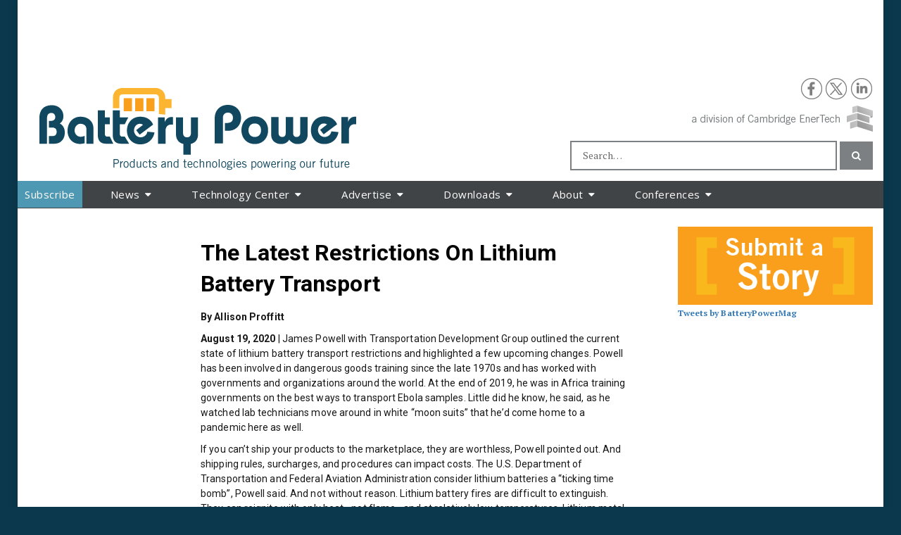

--- FILE ---
content_type: text/html; charset=UTF-8
request_url: https://www.batterypoweronline.com/news/the-latest-restrictions-on-lithium-battery-transport/
body_size: 79476
content:
<!DOCTYPE html>
<html dir="ltr" lang="en-US" prefix="og: https://ogp.me/ns#" class="no-js no-svg">
<head>
<meta charset="UTF-8">
<meta name="viewport" content="width=device-width, initial-scale=1">
<link rel="profile" href="http://gmpg.org/xfn/11">
<link rel="pingback" href="https://www.batterypoweronline.com/xmlrpc.php">
<title>Battery Power Online | The Latest Restrictions On Lithium Battery Transport </title>

		<!-- All in One SEO 4.9.3 - aioseo.com -->
	<meta name="description" content="James Powell with Transportation Development Group outlined the current state of lithium battery transport restrictions and highlighted a few upcoming changes." />
	<meta name="robots" content="max-image-preview:large" />
	<meta name="author" content="Allison Proffitt"/>
	<link rel="canonical" href="https://www.batterypoweronline.com/news/the-latest-restrictions-on-lithium-battery-transport/" />
	<meta name="generator" content="All in One SEO (AIOSEO) 4.9.3" />
		<meta property="og:locale" content="en_US" />
		<meta property="og:site_name" content="Battery Power Online |" />
		<meta property="og:type" content="article" />
		<meta property="og:title" content="Battery Power Online | The Latest Restrictions On Lithium Battery Transport " />
		<meta property="og:description" content="James Powell with Transportation Development Group outlined the current state of lithium battery transport restrictions and highlighted a few upcoming changes." />
		<meta property="og:url" content="https://www.batterypoweronline.com/news/the-latest-restrictions-on-lithium-battery-transport/" />
		<meta property="og:image" content="https://www.batterypoweronline.com/wp-content/uploads/2023/06/twitter-BPO-logo.png" />
		<meta property="og:image:secure_url" content="https://www.batterypoweronline.com/wp-content/uploads/2023/06/twitter-BPO-logo.png" />
		<meta property="og:image:width" content="400" />
		<meta property="og:image:height" content="400" />
		<meta property="article:published_time" content="2020-08-20T12:00:36+00:00" />
		<meta property="article:modified_time" content="2020-08-17T20:43:36+00:00" />
		<meta name="twitter:card" content="summary" />
		<meta name="twitter:title" content="Battery Power Online | The Latest Restrictions On Lithium Battery Transport " />
		<meta name="twitter:description" content="James Powell with Transportation Development Group outlined the current state of lithium battery transport restrictions and highlighted a few upcoming changes." />
		<meta name="twitter:image" content="https://www.batterypoweronline.com/wp-content/uploads/2023/06/twitter-BPO-logo.png" />
		<script type="application/ld+json" class="aioseo-schema">
			{"@context":"https:\/\/schema.org","@graph":[{"@type":"Article","@id":"https:\/\/www.batterypoweronline.com\/news\/the-latest-restrictions-on-lithium-battery-transport\/#article","name":"Battery Power Online | The Latest Restrictions On Lithium Battery Transport","headline":"The Latest Restrictions\u00a0On\u00a0Lithium Battery Transport\u00a0","author":{"@id":"https:\/\/www.batterypoweronline.com\/author\/aproffitt\/#author"},"publisher":{"@id":"https:\/\/www.batterypoweronline.com\/#organization"},"image":{"@type":"ImageObject","url":"https:\/\/www.batterypoweronline.com\/wp-content\/uploads\/2023\/06\/twitter-BPO-logo.png","@id":"https:\/\/www.batterypoweronline.com\/#articleImage","width":400,"height":400,"caption":"twitter-BPO-logo"},"datePublished":"2020-08-20T06:00:36-06:00","dateModified":"2020-08-17T14:43:36-06:00","inLanguage":"en-US","mainEntityOfPage":{"@id":"https:\/\/www.batterypoweronline.com\/news\/the-latest-restrictions-on-lithium-battery-transport\/#webpage"},"isPartOf":{"@id":"https:\/\/www.batterypoweronline.com\/news\/the-latest-restrictions-on-lithium-battery-transport\/#webpage"},"articleSection":"News, Dangerous goods, Florida Battery, lithium battery shipping"},{"@type":"BreadcrumbList","@id":"https:\/\/www.batterypoweronline.com\/news\/the-latest-restrictions-on-lithium-battery-transport\/#breadcrumblist","itemListElement":[{"@type":"ListItem","@id":"https:\/\/www.batterypoweronline.com#listItem","position":1,"name":"Home","item":"https:\/\/www.batterypoweronline.com","nextItem":{"@type":"ListItem","@id":"https:\/\/www.batterypoweronline.com\/category\/news\/#listItem","name":"News"}},{"@type":"ListItem","@id":"https:\/\/www.batterypoweronline.com\/category\/news\/#listItem","position":2,"name":"News","item":"https:\/\/www.batterypoweronline.com\/category\/news\/","nextItem":{"@type":"ListItem","@id":"https:\/\/www.batterypoweronline.com\/news\/the-latest-restrictions-on-lithium-battery-transport\/#listItem","name":"The Latest Restrictions\u00a0On\u00a0Lithium Battery Transport\u00a0"},"previousItem":{"@type":"ListItem","@id":"https:\/\/www.batterypoweronline.com#listItem","name":"Home"}},{"@type":"ListItem","@id":"https:\/\/www.batterypoweronline.com\/news\/the-latest-restrictions-on-lithium-battery-transport\/#listItem","position":3,"name":"The Latest Restrictions\u00a0On\u00a0Lithium Battery Transport\u00a0","previousItem":{"@type":"ListItem","@id":"https:\/\/www.batterypoweronline.com\/category\/news\/#listItem","name":"News"}}]},{"@type":"Organization","@id":"https:\/\/www.batterypoweronline.com\/#organization","name":"Battery Power Online","url":"https:\/\/www.batterypoweronline.com\/","logo":{"@type":"ImageObject","url":"https:\/\/www.batterypoweronline.com\/wp-content\/uploads\/2023\/06\/twitter-BPO-logo.png","@id":"https:\/\/www.batterypoweronline.com\/news\/the-latest-restrictions-on-lithium-battery-transport\/#organizationLogo","width":400,"height":400,"caption":"twitter-BPO-logo"},"image":{"@id":"https:\/\/www.batterypoweronline.com\/news\/the-latest-restrictions-on-lithium-battery-transport\/#organizationLogo"}},{"@type":"Person","@id":"https:\/\/www.batterypoweronline.com\/author\/aproffitt\/#author","url":"https:\/\/www.batterypoweronline.com\/author\/aproffitt\/","name":"Allison Proffitt","image":{"@type":"ImageObject","@id":"https:\/\/www.batterypoweronline.com\/news\/the-latest-restrictions-on-lithium-battery-transport\/#authorImage","url":"https:\/\/secure.gravatar.com\/avatar\/b3dbf45bca28b052501c1e0a636b8ef2?s=96&d=mm&r=g","width":96,"height":96,"caption":"Allison Proffitt"}},{"@type":"WebPage","@id":"https:\/\/www.batterypoweronline.com\/news\/the-latest-restrictions-on-lithium-battery-transport\/#webpage","url":"https:\/\/www.batterypoweronline.com\/news\/the-latest-restrictions-on-lithium-battery-transport\/","name":"Battery Power Online | The Latest Restrictions On Lithium Battery Transport","description":"James Powell with Transportation Development Group outlined the current state of lithium battery transport restrictions and highlighted a few upcoming changes.","inLanguage":"en-US","isPartOf":{"@id":"https:\/\/www.batterypoweronline.com\/#website"},"breadcrumb":{"@id":"https:\/\/www.batterypoweronline.com\/news\/the-latest-restrictions-on-lithium-battery-transport\/#breadcrumblist"},"author":{"@id":"https:\/\/www.batterypoweronline.com\/author\/aproffitt\/#author"},"creator":{"@id":"https:\/\/www.batterypoweronline.com\/author\/aproffitt\/#author"},"datePublished":"2020-08-20T06:00:36-06:00","dateModified":"2020-08-17T14:43:36-06:00"},{"@type":"WebSite","@id":"https:\/\/www.batterypoweronline.com\/#website","url":"https:\/\/www.batterypoweronline.com\/","name":"Battery Power Online","inLanguage":"en-US","publisher":{"@id":"https:\/\/www.batterypoweronline.com\/#organization"}}]}
		</script>
		<!-- All in One SEO -->


<!-- Google Tag Manager for WordPress by gtm4wp.com -->
<script data-cfasync="false" data-pagespeed-no-defer>
	var gtm4wp_datalayer_name = "dataLayer";
	var dataLayer = dataLayer || [];
</script>
<!-- End Google Tag Manager for WordPress by gtm4wp.com --><link rel='dns-prefetch' href='//static.addtoany.com' />
<link rel='dns-prefetch' href='//fonts.googleapis.com' />
<link rel="alternate" type="application/rss+xml" title="Battery Power Online &raquo; Feed" href="https://www.batterypoweronline.com/feed/" />
<link rel="alternate" type="application/rss+xml" title="Battery Power Online &raquo; Comments Feed" href="https://www.batterypoweronline.com/comments/feed/" />
<script type="text/javascript" id="wpp-js" src="https://www.batterypoweronline.com/wp-content/plugins/wordpress-popular-posts/assets/js/wpp.min.js?ver=7.3.6" data-sampling="0" data-sampling-rate="100" data-api-url="https://www.batterypoweronline.com/wp-json/wordpress-popular-posts" data-post-id="12385" data-token="f747271ba6" data-lang="0" data-debug="0"></script>
<link rel="alternate" type="application/rss+xml" title="Battery Power Online &raquo; The Latest Restrictions On Lithium Battery Transport  Comments Feed" href="https://www.batterypoweronline.com/news/the-latest-restrictions-on-lithium-battery-transport/feed/" />
<script type="text/javascript">
/* <![CDATA[ */
window._wpemojiSettings = {"baseUrl":"https:\/\/s.w.org\/images\/core\/emoji\/14.0.0\/72x72\/","ext":".png","svgUrl":"https:\/\/s.w.org\/images\/core\/emoji\/14.0.0\/svg\/","svgExt":".svg","source":{"concatemoji":"https:\/\/www.batterypoweronline.com\/wp-includes\/js\/wp-emoji-release.min.js?ver=6.4.6"}};
/*! This file is auto-generated */
!function(i,n){var o,s,e;function c(e){try{var t={supportTests:e,timestamp:(new Date).valueOf()};sessionStorage.setItem(o,JSON.stringify(t))}catch(e){}}function p(e,t,n){e.clearRect(0,0,e.canvas.width,e.canvas.height),e.fillText(t,0,0);var t=new Uint32Array(e.getImageData(0,0,e.canvas.width,e.canvas.height).data),r=(e.clearRect(0,0,e.canvas.width,e.canvas.height),e.fillText(n,0,0),new Uint32Array(e.getImageData(0,0,e.canvas.width,e.canvas.height).data));return t.every(function(e,t){return e===r[t]})}function u(e,t,n){switch(t){case"flag":return n(e,"\ud83c\udff3\ufe0f\u200d\u26a7\ufe0f","\ud83c\udff3\ufe0f\u200b\u26a7\ufe0f")?!1:!n(e,"\ud83c\uddfa\ud83c\uddf3","\ud83c\uddfa\u200b\ud83c\uddf3")&&!n(e,"\ud83c\udff4\udb40\udc67\udb40\udc62\udb40\udc65\udb40\udc6e\udb40\udc67\udb40\udc7f","\ud83c\udff4\u200b\udb40\udc67\u200b\udb40\udc62\u200b\udb40\udc65\u200b\udb40\udc6e\u200b\udb40\udc67\u200b\udb40\udc7f");case"emoji":return!n(e,"\ud83e\udef1\ud83c\udffb\u200d\ud83e\udef2\ud83c\udfff","\ud83e\udef1\ud83c\udffb\u200b\ud83e\udef2\ud83c\udfff")}return!1}function f(e,t,n){var r="undefined"!=typeof WorkerGlobalScope&&self instanceof WorkerGlobalScope?new OffscreenCanvas(300,150):i.createElement("canvas"),a=r.getContext("2d",{willReadFrequently:!0}),o=(a.textBaseline="top",a.font="600 32px Arial",{});return e.forEach(function(e){o[e]=t(a,e,n)}),o}function t(e){var t=i.createElement("script");t.src=e,t.defer=!0,i.head.appendChild(t)}"undefined"!=typeof Promise&&(o="wpEmojiSettingsSupports",s=["flag","emoji"],n.supports={everything:!0,everythingExceptFlag:!0},e=new Promise(function(e){i.addEventListener("DOMContentLoaded",e,{once:!0})}),new Promise(function(t){var n=function(){try{var e=JSON.parse(sessionStorage.getItem(o));if("object"==typeof e&&"number"==typeof e.timestamp&&(new Date).valueOf()<e.timestamp+604800&&"object"==typeof e.supportTests)return e.supportTests}catch(e){}return null}();if(!n){if("undefined"!=typeof Worker&&"undefined"!=typeof OffscreenCanvas&&"undefined"!=typeof URL&&URL.createObjectURL&&"undefined"!=typeof Blob)try{var e="postMessage("+f.toString()+"("+[JSON.stringify(s),u.toString(),p.toString()].join(",")+"));",r=new Blob([e],{type:"text/javascript"}),a=new Worker(URL.createObjectURL(r),{name:"wpTestEmojiSupports"});return void(a.onmessage=function(e){c(n=e.data),a.terminate(),t(n)})}catch(e){}c(n=f(s,u,p))}t(n)}).then(function(e){for(var t in e)n.supports[t]=e[t],n.supports.everything=n.supports.everything&&n.supports[t],"flag"!==t&&(n.supports.everythingExceptFlag=n.supports.everythingExceptFlag&&n.supports[t]);n.supports.everythingExceptFlag=n.supports.everythingExceptFlag&&!n.supports.flag,n.DOMReady=!1,n.readyCallback=function(){n.DOMReady=!0}}).then(function(){return e}).then(function(){var e;n.supports.everything||(n.readyCallback(),(e=n.source||{}).concatemoji?t(e.concatemoji):e.wpemoji&&e.twemoji&&(t(e.twemoji),t(e.wpemoji)))}))}((window,document),window._wpemojiSettings);
/* ]]> */
</script>
<link rel='stylesheet' id='jquery.prettyphoto-css' href='https://www.batterypoweronline.com/wp-content/plugins/wp-video-lightbox/css/prettyPhoto.css?ver=6.4.6' type='text/css' media='all' />
<link rel='stylesheet' id='video-lightbox-css' href='https://www.batterypoweronline.com/wp-content/plugins/wp-video-lightbox/wp-video-lightbox.css?ver=6.4.6' type='text/css' media='all' />
<style id='wp-emoji-styles-inline-css' type='text/css'>

	img.wp-smiley, img.emoji {
		display: inline !important;
		border: none !important;
		box-shadow: none !important;
		height: 1em !important;
		width: 1em !important;
		margin: 0 0.07em !important;
		vertical-align: -0.1em !important;
		background: none !important;
		padding: 0 !important;
	}
</style>
<link rel='stylesheet' id='wp-block-library-css' href='https://www.batterypoweronline.com/wp-includes/css/dist/block-library/style.min.css?ver=6.4.6' type='text/css' media='all' />
<link rel='stylesheet' id='aioseo/css/src/vue/standalone/blocks/table-of-contents/global.scss-css' href='https://www.batterypoweronline.com/wp-content/plugins/all-in-one-seo-pack/dist/Lite/assets/css/table-of-contents/global.e90f6d47.css?ver=4.9.3' type='text/css' media='all' />
<style id='classic-theme-styles-inline-css' type='text/css'>
/*! This file is auto-generated */
.wp-block-button__link{color:#fff;background-color:#32373c;border-radius:9999px;box-shadow:none;text-decoration:none;padding:calc(.667em + 2px) calc(1.333em + 2px);font-size:1.125em}.wp-block-file__button{background:#32373c;color:#fff;text-decoration:none}
</style>
<style id='global-styles-inline-css' type='text/css'>
body{--wp--preset--color--black: #000000;--wp--preset--color--cyan-bluish-gray: #abb8c3;--wp--preset--color--white: #ffffff;--wp--preset--color--pale-pink: #f78da7;--wp--preset--color--vivid-red: #cf2e2e;--wp--preset--color--luminous-vivid-orange: #ff6900;--wp--preset--color--luminous-vivid-amber: #fcb900;--wp--preset--color--light-green-cyan: #7bdcb5;--wp--preset--color--vivid-green-cyan: #00d084;--wp--preset--color--pale-cyan-blue: #8ed1fc;--wp--preset--color--vivid-cyan-blue: #0693e3;--wp--preset--color--vivid-purple: #9b51e0;--wp--preset--gradient--vivid-cyan-blue-to-vivid-purple: linear-gradient(135deg,rgba(6,147,227,1) 0%,rgb(155,81,224) 100%);--wp--preset--gradient--light-green-cyan-to-vivid-green-cyan: linear-gradient(135deg,rgb(122,220,180) 0%,rgb(0,208,130) 100%);--wp--preset--gradient--luminous-vivid-amber-to-luminous-vivid-orange: linear-gradient(135deg,rgba(252,185,0,1) 0%,rgba(255,105,0,1) 100%);--wp--preset--gradient--luminous-vivid-orange-to-vivid-red: linear-gradient(135deg,rgba(255,105,0,1) 0%,rgb(207,46,46) 100%);--wp--preset--gradient--very-light-gray-to-cyan-bluish-gray: linear-gradient(135deg,rgb(238,238,238) 0%,rgb(169,184,195) 100%);--wp--preset--gradient--cool-to-warm-spectrum: linear-gradient(135deg,rgb(74,234,220) 0%,rgb(151,120,209) 20%,rgb(207,42,186) 40%,rgb(238,44,130) 60%,rgb(251,105,98) 80%,rgb(254,248,76) 100%);--wp--preset--gradient--blush-light-purple: linear-gradient(135deg,rgb(255,206,236) 0%,rgb(152,150,240) 100%);--wp--preset--gradient--blush-bordeaux: linear-gradient(135deg,rgb(254,205,165) 0%,rgb(254,45,45) 50%,rgb(107,0,62) 100%);--wp--preset--gradient--luminous-dusk: linear-gradient(135deg,rgb(255,203,112) 0%,rgb(199,81,192) 50%,rgb(65,88,208) 100%);--wp--preset--gradient--pale-ocean: linear-gradient(135deg,rgb(255,245,203) 0%,rgb(182,227,212) 50%,rgb(51,167,181) 100%);--wp--preset--gradient--electric-grass: linear-gradient(135deg,rgb(202,248,128) 0%,rgb(113,206,126) 100%);--wp--preset--gradient--midnight: linear-gradient(135deg,rgb(2,3,129) 0%,rgb(40,116,252) 100%);--wp--preset--font-size--small: 13px;--wp--preset--font-size--medium: 20px;--wp--preset--font-size--large: 36px;--wp--preset--font-size--x-large: 42px;--wp--preset--spacing--20: 0.44rem;--wp--preset--spacing--30: 0.67rem;--wp--preset--spacing--40: 1rem;--wp--preset--spacing--50: 1.5rem;--wp--preset--spacing--60: 2.25rem;--wp--preset--spacing--70: 3.38rem;--wp--preset--spacing--80: 5.06rem;--wp--preset--shadow--natural: 6px 6px 9px rgba(0, 0, 0, 0.2);--wp--preset--shadow--deep: 12px 12px 50px rgba(0, 0, 0, 0.4);--wp--preset--shadow--sharp: 6px 6px 0px rgba(0, 0, 0, 0.2);--wp--preset--shadow--outlined: 6px 6px 0px -3px rgba(255, 255, 255, 1), 6px 6px rgba(0, 0, 0, 1);--wp--preset--shadow--crisp: 6px 6px 0px rgba(0, 0, 0, 1);}:where(.is-layout-flex){gap: 0.5em;}:where(.is-layout-grid){gap: 0.5em;}body .is-layout-flow > .alignleft{float: left;margin-inline-start: 0;margin-inline-end: 2em;}body .is-layout-flow > .alignright{float: right;margin-inline-start: 2em;margin-inline-end: 0;}body .is-layout-flow > .aligncenter{margin-left: auto !important;margin-right: auto !important;}body .is-layout-constrained > .alignleft{float: left;margin-inline-start: 0;margin-inline-end: 2em;}body .is-layout-constrained > .alignright{float: right;margin-inline-start: 2em;margin-inline-end: 0;}body .is-layout-constrained > .aligncenter{margin-left: auto !important;margin-right: auto !important;}body .is-layout-constrained > :where(:not(.alignleft):not(.alignright):not(.alignfull)){max-width: var(--wp--style--global--content-size);margin-left: auto !important;margin-right: auto !important;}body .is-layout-constrained > .alignwide{max-width: var(--wp--style--global--wide-size);}body .is-layout-flex{display: flex;}body .is-layout-flex{flex-wrap: wrap;align-items: center;}body .is-layout-flex > *{margin: 0;}body .is-layout-grid{display: grid;}body .is-layout-grid > *{margin: 0;}:where(.wp-block-columns.is-layout-flex){gap: 2em;}:where(.wp-block-columns.is-layout-grid){gap: 2em;}:where(.wp-block-post-template.is-layout-flex){gap: 1.25em;}:where(.wp-block-post-template.is-layout-grid){gap: 1.25em;}.has-black-color{color: var(--wp--preset--color--black) !important;}.has-cyan-bluish-gray-color{color: var(--wp--preset--color--cyan-bluish-gray) !important;}.has-white-color{color: var(--wp--preset--color--white) !important;}.has-pale-pink-color{color: var(--wp--preset--color--pale-pink) !important;}.has-vivid-red-color{color: var(--wp--preset--color--vivid-red) !important;}.has-luminous-vivid-orange-color{color: var(--wp--preset--color--luminous-vivid-orange) !important;}.has-luminous-vivid-amber-color{color: var(--wp--preset--color--luminous-vivid-amber) !important;}.has-light-green-cyan-color{color: var(--wp--preset--color--light-green-cyan) !important;}.has-vivid-green-cyan-color{color: var(--wp--preset--color--vivid-green-cyan) !important;}.has-pale-cyan-blue-color{color: var(--wp--preset--color--pale-cyan-blue) !important;}.has-vivid-cyan-blue-color{color: var(--wp--preset--color--vivid-cyan-blue) !important;}.has-vivid-purple-color{color: var(--wp--preset--color--vivid-purple) !important;}.has-black-background-color{background-color: var(--wp--preset--color--black) !important;}.has-cyan-bluish-gray-background-color{background-color: var(--wp--preset--color--cyan-bluish-gray) !important;}.has-white-background-color{background-color: var(--wp--preset--color--white) !important;}.has-pale-pink-background-color{background-color: var(--wp--preset--color--pale-pink) !important;}.has-vivid-red-background-color{background-color: var(--wp--preset--color--vivid-red) !important;}.has-luminous-vivid-orange-background-color{background-color: var(--wp--preset--color--luminous-vivid-orange) !important;}.has-luminous-vivid-amber-background-color{background-color: var(--wp--preset--color--luminous-vivid-amber) !important;}.has-light-green-cyan-background-color{background-color: var(--wp--preset--color--light-green-cyan) !important;}.has-vivid-green-cyan-background-color{background-color: var(--wp--preset--color--vivid-green-cyan) !important;}.has-pale-cyan-blue-background-color{background-color: var(--wp--preset--color--pale-cyan-blue) !important;}.has-vivid-cyan-blue-background-color{background-color: var(--wp--preset--color--vivid-cyan-blue) !important;}.has-vivid-purple-background-color{background-color: var(--wp--preset--color--vivid-purple) !important;}.has-black-border-color{border-color: var(--wp--preset--color--black) !important;}.has-cyan-bluish-gray-border-color{border-color: var(--wp--preset--color--cyan-bluish-gray) !important;}.has-white-border-color{border-color: var(--wp--preset--color--white) !important;}.has-pale-pink-border-color{border-color: var(--wp--preset--color--pale-pink) !important;}.has-vivid-red-border-color{border-color: var(--wp--preset--color--vivid-red) !important;}.has-luminous-vivid-orange-border-color{border-color: var(--wp--preset--color--luminous-vivid-orange) !important;}.has-luminous-vivid-amber-border-color{border-color: var(--wp--preset--color--luminous-vivid-amber) !important;}.has-light-green-cyan-border-color{border-color: var(--wp--preset--color--light-green-cyan) !important;}.has-vivid-green-cyan-border-color{border-color: var(--wp--preset--color--vivid-green-cyan) !important;}.has-pale-cyan-blue-border-color{border-color: var(--wp--preset--color--pale-cyan-blue) !important;}.has-vivid-cyan-blue-border-color{border-color: var(--wp--preset--color--vivid-cyan-blue) !important;}.has-vivid-purple-border-color{border-color: var(--wp--preset--color--vivid-purple) !important;}.has-vivid-cyan-blue-to-vivid-purple-gradient-background{background: var(--wp--preset--gradient--vivid-cyan-blue-to-vivid-purple) !important;}.has-light-green-cyan-to-vivid-green-cyan-gradient-background{background: var(--wp--preset--gradient--light-green-cyan-to-vivid-green-cyan) !important;}.has-luminous-vivid-amber-to-luminous-vivid-orange-gradient-background{background: var(--wp--preset--gradient--luminous-vivid-amber-to-luminous-vivid-orange) !important;}.has-luminous-vivid-orange-to-vivid-red-gradient-background{background: var(--wp--preset--gradient--luminous-vivid-orange-to-vivid-red) !important;}.has-very-light-gray-to-cyan-bluish-gray-gradient-background{background: var(--wp--preset--gradient--very-light-gray-to-cyan-bluish-gray) !important;}.has-cool-to-warm-spectrum-gradient-background{background: var(--wp--preset--gradient--cool-to-warm-spectrum) !important;}.has-blush-light-purple-gradient-background{background: var(--wp--preset--gradient--blush-light-purple) !important;}.has-blush-bordeaux-gradient-background{background: var(--wp--preset--gradient--blush-bordeaux) !important;}.has-luminous-dusk-gradient-background{background: var(--wp--preset--gradient--luminous-dusk) !important;}.has-pale-ocean-gradient-background{background: var(--wp--preset--gradient--pale-ocean) !important;}.has-electric-grass-gradient-background{background: var(--wp--preset--gradient--electric-grass) !important;}.has-midnight-gradient-background{background: var(--wp--preset--gradient--midnight) !important;}.has-small-font-size{font-size: var(--wp--preset--font-size--small) !important;}.has-medium-font-size{font-size: var(--wp--preset--font-size--medium) !important;}.has-large-font-size{font-size: var(--wp--preset--font-size--large) !important;}.has-x-large-font-size{font-size: var(--wp--preset--font-size--x-large) !important;}
.wp-block-navigation a:where(:not(.wp-element-button)){color: inherit;}
:where(.wp-block-post-template.is-layout-flex){gap: 1.25em;}:where(.wp-block-post-template.is-layout-grid){gap: 1.25em;}
:where(.wp-block-columns.is-layout-flex){gap: 2em;}:where(.wp-block-columns.is-layout-grid){gap: 2em;}
.wp-block-pullquote{font-size: 1.5em;line-height: 1.6;}
</style>
<link rel='stylesheet' id='st-widget-css' href='https://www.batterypoweronline.com/wp-content/plugins/share-this/css/style.css?ver=6.4.6' type='text/css' media='all' />
<link rel='stylesheet' id='super-rss-reader-css' href='https://www.batterypoweronline.com/wp-content/plugins/super-rss-reader/public/css/style.min.css?ver=5.4' type='text/css' media='all' />
<link rel='stylesheet' id='wordpress-popular-posts-css-css' href='https://www.batterypoweronline.com/wp-content/plugins/wordpress-popular-posts/assets/css/wpp.css?ver=7.3.6' type='text/css' media='all' />
<link rel='stylesheet' id='bfastmag-bootstrap-css' href='https://www.batterypoweronline.com/wp-content/themes/bfastmag/assets/css/bootstrap.min.css?ver=3.3.5' type='text/css' media='all' />
<link rel='stylesheet' id='bfastmag-style-css' href='https://www.batterypoweronline.com/wp-content/themes/bfastmag/style.css?ver=6.4.6' type='text/css' media='all' />
<link rel='stylesheet' id='bfastmag-mobile-css' href='https://www.batterypoweronline.com/wp-content/themes/bfastmag/assets/css/mobile.css?ver=1.0.0' type='text/css' media='all' />
<link rel='stylesheet' id='bfastmag-googlefonts-css' href='//fonts.googleapis.com/css?family=PT+Serif%3A400%2C700%7CRoboto%3A400%2C500%2C600%2C700%7COpen+Sans%3A400%2C700%2C600&#038;subset=latin%2Clatin-ext' type='text/css' media='all' />
<link rel='stylesheet' id='bfastmag-fontawesome-css' href='https://www.batterypoweronline.com/wp-content/themes/bfastmag/assets/css/font-awesome.min.css?ver=4.4.0' type='text/css' media='all' />
<link rel='stylesheet' id='wp-pagenavi-css' href='https://www.batterypoweronline.com/wp-content/plugins/wp-pagenavi/pagenavi-css.css?ver=2.70' type='text/css' media='all' />
<link rel='stylesheet' id='addtoany-css' href='https://www.batterypoweronline.com/wp-content/plugins/add-to-any/addtoany.min.css?ver=1.16' type='text/css' media='all' />
<link rel='stylesheet' id='rtbs-css' href='https://www.batterypoweronline.com/wp-content/plugins/responsive-tabs/inc/css/rtbs_style.min.css?ver=4.0.11' type='text/css' media='all' />
<link rel='stylesheet' id='__EPYT__style-css' href='https://www.batterypoweronline.com/wp-content/plugins/youtube-embed-plus/styles/ytprefs.min.css?ver=14.2.4' type='text/css' media='all' />
<style id='__EPYT__style-inline-css' type='text/css'>

                .epyt-gallery-thumb {
                        width: 33.333%;
                }
                
</style>
<script type="text/javascript" src="https://www.batterypoweronline.com/wp-includes/js/jquery/jquery.min.js?ver=3.7.1" id="jquery-core-js"></script>
<script type="text/javascript" src="https://www.batterypoweronline.com/wp-includes/js/jquery/jquery-migrate.min.js?ver=3.4.1" id="jquery-migrate-js"></script>
<script type="text/javascript" src="https://www.batterypoweronline.com/wp-content/plugins/wp-video-lightbox/js/jquery.prettyPhoto.js?ver=3.1.6" id="jquery.prettyphoto-js"></script>
<script type="text/javascript" id="video-lightbox-js-extra">
/* <![CDATA[ */
var vlpp_vars = {"prettyPhoto_rel":"wp-video-lightbox","animation_speed":"fast","slideshow":"5000","autoplay_slideshow":"false","opacity":"0.80","show_title":"true","allow_resize":"true","allow_expand":"true","default_width":"640","default_height":"480","counter_separator_label":"\/","theme":"pp_default","horizontal_padding":"20","hideflash":"false","wmode":"opaque","autoplay":"false","modal":"false","deeplinking":"false","overlay_gallery":"true","overlay_gallery_max":"30","keyboard_shortcuts":"true","ie6_fallback":"true"};
/* ]]> */
</script>
<script type="text/javascript" src="https://www.batterypoweronline.com/wp-content/plugins/wp-video-lightbox/js/video-lightbox.js?ver=3.1.6" id="video-lightbox-js"></script>
<script type="text/javascript" id="addtoany-core-js-before">
/* <![CDATA[ */
window.a2a_config=window.a2a_config||{};a2a_config.callbacks=[];a2a_config.overlays=[];a2a_config.templates={};
a2a_config.track_links = 'googl';
/* ]]> */
</script>
<script type="text/javascript" defer src="https://static.addtoany.com/menu/page.js" id="addtoany-core-js"></script>
<script type="text/javascript" defer src="https://www.batterypoweronline.com/wp-content/plugins/add-to-any/addtoany.min.js?ver=1.1" id="addtoany-jquery-js"></script>
<script type="text/javascript" src="https://www.batterypoweronline.com/wp-content/plugins/super-rss-reader/public/js/jquery.easy-ticker.min.js?ver=5.4" id="jquery-easy-ticker-js"></script>
<script type="text/javascript" src="https://www.batterypoweronline.com/wp-content/plugins/super-rss-reader/public/js/script.min.js?ver=5.4" id="super-rss-reader-js"></script>
<script type="text/javascript" src="https://www.batterypoweronline.com/wp-content/plugins/responsive-tabs/inc/js/rtbs.min.js?ver=4.0.11" id="rtbs-js"></script>
<script type="text/javascript" id="__ytprefs__-js-extra">
/* <![CDATA[ */
var _EPYT_ = {"ajaxurl":"https:\/\/www.batterypoweronline.com\/wp-admin\/admin-ajax.php","security":"948843e75e","gallery_scrolloffset":"20","eppathtoscripts":"https:\/\/www.batterypoweronline.com\/wp-content\/plugins\/youtube-embed-plus\/scripts\/","eppath":"https:\/\/www.batterypoweronline.com\/wp-content\/plugins\/youtube-embed-plus\/","epresponsiveselector":"[\"iframe.__youtube_prefs_widget__\"]","epdovol":"1","version":"14.2.4","evselector":"iframe.__youtube_prefs__[src], iframe[src*=\"youtube.com\/embed\/\"], iframe[src*=\"youtube-nocookie.com\/embed\/\"]","ajax_compat":"","maxres_facade":"eager","ytapi_load":"light","pause_others":"","stopMobileBuffer":"1","facade_mode":"","not_live_on_channel":""};
/* ]]> */
</script>
<script type="text/javascript" src="https://www.batterypoweronline.com/wp-content/plugins/youtube-embed-plus/scripts/ytprefs.min.js?ver=14.2.4" id="__ytprefs__-js"></script>
<link rel="https://api.w.org/" href="https://www.batterypoweronline.com/wp-json/" /><link rel="alternate" type="application/json" href="https://www.batterypoweronline.com/wp-json/wp/v2/posts/12385" /><link rel="EditURI" type="application/rsd+xml" title="RSD" href="https://www.batterypoweronline.com/xmlrpc.php?rsd" />
<meta name="generator" content="WordPress 6.4.6" />
<link rel='shortlink' href='https://www.batterypoweronline.com/?p=12385' />
<link rel="alternate" type="application/json+oembed" href="https://www.batterypoweronline.com/wp-json/oembed/1.0/embed?url=https%3A%2F%2Fwww.batterypoweronline.com%2Fnews%2Fthe-latest-restrictions-on-lithium-battery-transport%2F" />
<link rel="alternate" type="text/xml+oembed" href="https://www.batterypoweronline.com/wp-json/oembed/1.0/embed?url=https%3A%2F%2Fwww.batterypoweronline.com%2Fnews%2Fthe-latest-restrictions-on-lithium-battery-transport%2F&#038;format=xml" />
<script charset="utf-8" type="text/javascript">var switchTo5x=true;</script>
<script charset="utf-8" type="text/javascript" id="st_insights_js" src="https://ws.sharethis.com/button/buttons.js?publisher=0e200b2c-0e6a-4d72-8c48-f9388b29c2f7&amp;product=sharethis-wordpress"></script>
<script charset="utf-8" type="text/javascript">stLight.options({"publisher":"0e200b2c-0e6a-4d72-8c48-f9388b29c2f7"});var st_type="wordpress4.9.6";</script>
<script>
            WP_VIDEO_LIGHTBOX_VERSION="1.9.12";
            WP_VID_LIGHTBOX_URL="https://www.batterypoweronline.com/wp-content/plugins/wp-video-lightbox";
                        function wpvl_paramReplace(name, string, value) {
                // Find the param with regex
                // Grab the first character in the returned string (should be ? or &)
                // Replace our href string with our new value, passing on the name and delimeter

                var re = new RegExp("[\?&]" + name + "=([^&#]*)");
                var matches = re.exec(string);
                var newString;

                if (matches === null) {
                    // if there are no params, append the parameter
                    newString = string + '?' + name + '=' + value;
                } else {
                    var delimeter = matches[0].charAt(0);
                    newString = string.replace(re, delimeter + name + "=" + value);
                }
                return newString;
            }
            </script>
<!-- Google Tag Manager for WordPress by gtm4wp.com -->
<!-- GTM Container placement set to footer -->
<script data-cfasync="false" data-pagespeed-no-defer>
	var dataLayer_content = {"pagePostType":"post","pagePostType2":"single-post","pageCategory":["news"],"pageAttributes":["dangerous-goods","florida-battery","lithium-battery-shipping"],"pagePostAuthor":"Allison Proffitt"};
	dataLayer.push( dataLayer_content );
</script>
<script data-cfasync="false" data-pagespeed-no-defer>
(function(w,d,s,l,i){w[l]=w[l]||[];w[l].push({'gtm.start':
new Date().getTime(),event:'gtm.js'});var f=d.getElementsByTagName(s)[0],
j=d.createElement(s),dl=l!='dataLayer'?'&l='+l:'';j.async=true;j.src=
'//www.googletagmanager.com/gtm.js?id='+i+dl;f.parentNode.insertBefore(j,f);
})(window,document,'script','dataLayer','GTM-PCG62CQ2');
</script>
<!-- End Google Tag Manager for WordPress by gtm4wp.com -->            <style id="wpp-loading-animation-styles">@-webkit-keyframes bgslide{from{background-position-x:0}to{background-position-x:-200%}}@keyframes bgslide{from{background-position-x:0}to{background-position-x:-200%}}.wpp-widget-block-placeholder,.wpp-shortcode-placeholder{margin:0 auto;width:60px;height:3px;background:#dd3737;background:linear-gradient(90deg,#dd3737 0%,#571313 10%,#dd3737 100%);background-size:200% auto;border-radius:3px;-webkit-animation:bgslide 1s infinite linear;animation:bgslide 1s infinite linear}</style>
            <link rel="icon" href="https://www.batterypoweronline.com/wp-content/uploads/2017/08/favicon_32x32.gif" sizes="32x32" />
<link rel="icon" href="https://www.batterypoweronline.com/wp-content/uploads/2017/08/favicon_32x32.gif" sizes="192x192" />
<link rel="apple-touch-icon" href="https://www.batterypoweronline.com/wp-content/uploads/2017/08/favicon_32x32.gif" />
<meta name="msapplication-TileImage" content="https://www.batterypoweronline.com/wp-content/uploads/2017/08/favicon_32x32.gif" />
<style type="text/css">.title-border span { color: #333 }.page-header h1 { color: #333 }.sidebar .widget li a, .bfastmag-content-right, .bfastmag-content-right a, .post .entry-content, .post .entry-content p,
         .post .entry-cats, .post .entry-cats a, .post .entry-comments.post .entry-separator, .post .entry-footer a,
         .post .entry-footer span, .post .entry-footer .entry-cats, .post .entry-footer .entry-cats a, .author-content { color: #181818}.bfastmag-featured-slider .tp-item-block .tp-post-item-meta .entry-title a { color: #ffffff }.bfastmag-featured-slider .tp-post-item-meta .tp-post-item-date { color: #ffffff }.bfastmag-featured-slider .tp-post-item-meta .entry-separator { color: #ffffff }.bfastmag-featured-slider .tp-post-item-meta > a { color: #ffffff }.home.blog .bfastmag-content-left .entry-title a, .bfastmag-related-posts .entry-title a { color: #333 }.bfastmag-content-left .entry-meta, .bfastmag-content-left .bfastmag-related-posts .entry-content p,
        .bfastmag-content-left .bfastmag-related-posts .entry-cats .entry-label, .bfastmag-content-left .bfastmag-related-posts .entry-cats a,
        .bfastmag-content-left .bfastmag-related-posts > a, .bfastmag-content-left .bfastmag-related-posts .entry-footer > a { color: #333 }.bfastmag-content-left .entry-meta a { color: #333 }</style>		<style type="text/css" id="wp-custom-css">
			/*
You can add your own CSS here.

Click the help icon above to learn more.
*/

/*body.page-template-default, body.post-template-default {
    background-size: contain !important;
	
}*/

@media screen and (max-width: 1540px){
body.page-template-default, body.post-template-default {
    background-image: none !important;
  background-size: 100% auto;
}
}


@media screen and (min-width: 3200px){
body.page-template-default, body.post-template-default {
    background-size: cover !important;
  
}
}

/*Webinar*/
.webinarReg {
    font-weight: 300;
}

.webinarTitle {
    font-size: 1.3em;
}
ul {
    line-height: 1.5;
    font-size: 14px;
	 padding-bottom: 10px;
}

/*end Webinar*/



/*Subscribe Button*/
.main-navigation .nav-menu > li:nth-child(8n+2) > a {
    background-color: #4f98b3;
}

/*end Subscribe Button*/		</style>
		



<script async src="https://securepubads.g.doubleclick.net/tag/js/gpt.js"></script>





<script>
  window.googletag = window.googletag || {cmd: []};
  googletag.cmd.push(function() {
 googletag.defineSlot('/305762/Battery', [350, 90], 'div-gpt-ad-1566931797499-0').addService(googletag.pubads());
	   googletag.defineSlot('/305762/Battery', [350, 90], 'div-gpt-ad-1566931797499-0B').addService(googletag.pubads());
	  
    googletag.defineSlot('/305762/Battery', [728, 90], 'div-gpt-ad-1566931797499-2').addService(googletag.pubads());
    googletag.defineSlot('/305762/Battery', [728, 90], 'div-gpt-ad-1566931797499-2B').addService(googletag.pubads());
	  
    googletag.defineSlot('/305762/Battery', [336, 280], 'div-gpt-ad-1566931797499-3').addService(googletag.pubads());
    googletag.defineSlot('/305762/Battery', [336, 280], 'div-gpt-ad-1566931797499-3B').addService(googletag.pubads());
	  
    googletag.defineSlot('/305762/Battery', [160, 160], 'div-gpt-ad-1566931797499-4').addService(googletag.pubads());
	  
    googletag.defineSlot('/305762/Battery', [160, 160], 'div-gpt-ad-1566931797499-5').addService(googletag.pubads());
    googletag.defineSlot('/305762/Battery', [160, 160], 'div-gpt-ad-1566931797499-5B').addService(googletag.pubads());
    googletag.defineSlot('/305762/Battery', [160, 160], 'div-gpt-ad-1566931797499-5C').addService(googletag.pubads());
    googletag.defineSlot('/305762/Battery', [160, 160], 'div-gpt-ad-1566931797499-5D').addService(googletag.pubads());
	  	  
    googletag.defineSlot('/305762/Battery', [240, 400], 'div-gpt-ad-1566931797499-7').addService(googletag.pubads());
    googletag.pubads().enableSingleRequest();
    googletag.enableServices();
  });
</script>


<script>
  window.googletag = window.googletag || {cmd: []};
  googletag.cmd.push(function() {
    googletag.defineSlot('/305762/Battery', [[160, 160], [336, 280], [728, 90], [350, 90], [240, 400]], 'div-gpt-ad-1643312976191-0').addService(googletag.pubads());
    googletag.pubads().enableSingleRequest();
    googletag.enableServices();
  });
</script>

 



<link rel="stylesheet" type="text/css" href="/wp-content/themes/bfastmag/global.css" />







</head>



<body class="post-template-default single single-post postid-12385 single-format-standard wp-custom-logo group-blog">

 
    <div id="wrapper" class="boxed">
        <header id="header" class="site-header tp_header_v2" role="banner">
            <div  class="navbar-top container-fluid">

                
                <div class="navbar-left social-links">
                 </div>
                
              
         <span class="breaking">Trending</span>
         <div class="bfastmag-breaking-container"><ul class="bfastmag-breaking">
                                 <li>
                       <a href="https://www.batterypoweronline.com/news/northstar-and-ctek-release-high-performance-battery-chargers/" rel="bookmark">NorthStar and CTEK Release High Performance Battery Chargers</a>      
                    </li> 
                                      <li>
                       <a href="https://www.batterypoweronline.com/markets/ics-semiconductors/small-signal-mosfet-transistors-save-power-and-extend-battery-life-of-mobile-devices/" rel="bookmark">Small Signal MOSFET Transistors Save Power and Extend Battery Life of Mobile Devices</a>      
                    </li> 
                                      <li>
                       <a href="https://www.batterypoweronline.com/markets/ics-semiconductors/cree-sic-mosfets-revolutionize-shinry-hybrid-electric-and-electric-vehicle-power-converters-achieving-96-percent-efficiency/" rel="bookmark">Cree SiC MOSFETs Revolutionize Shinry Hybrid Electric and Electric Vehicle Power Converters, Achieving 96 Percent Efficiency</a>      
                    </li> 
                                      <li>
                       <a href="https://www.batterypoweronline.com/markets/charging/tellus-power-introduces-a-new-electric-vehicle-charging-station-line/" rel="bookmark">Tellus Power Introduces a New Electric Vehicle Charging Station Line</a>      
                    </li> 
                   </ul>
        </div>   <!-- .bfastmag-breaking-container -->

                <div class="navbar-right">
                  <div id="navbar" class="navbar">
                            <nav id="navigation-top" class="navigation-top" role="navigation">
                                <button class="menu-toggle"><i class="fa fa-bars"></i></button>

                                    <a class="skip-link screen-reader-text" href="#content" title="Skip to content">Skip to content</a>
                            </nav><!-- #navigation-top -->
                    </div>
                    <div class="tp_time_date"><i class="fa fa-calendar-o"></i><span>January 23, 2026</span></div>
                </div>

                
            </div>
                 <div class="inner-header clearfix">
 <div class="col-md-8 col-sm-12 col-xs-12 hidden-xs">
                <!-- /305762/Battery -->
<div id='div-gpt-ad-1566931797499-2'>
<script>
googletag.cmd.push(function() { googletag.display('div-gpt-ad-1566931797499-2'); });
</script>
</div>
  </div>
          <div class="col-md-4 col-sm-12 col-xs-12 hidden-xs">
	<!-- Widget Shortcode --><div id="custom_html-9" class="widget_text widget widget_custom_html widget-shortcode area-arbitrary "><div class="textwidget custom-html-widget">


<!-- /305762/Battery -->
<div id='div-gpt-ad-1566931797499-0'>
<script>
googletag.cmd.push(function() { googletag.display('div-gpt-ad-1566931797499-0'); });
</script>
</div>
</div></div><!-- /Widget Shortcode -->  </div>
          
                </div>   
           
            <div class="inner-header clearfix">

                
                
                
                 
                <div class="col-md-5 col-sm-5 col-xs-12 navbar-brand">
                  <div class="site-branding">
                    <a href="https://www.batterypoweronline.com/" class="custom-logo-link" rel="home"><img width="450" height="117" src="https://www.batterypoweronline.com/wp-content/uploads/2017/09/BPO-logo.png" class="custom-logo" alt="Battery Power Online" decoding="async" fetchpriority="high" srcset="https://www.batterypoweronline.com/wp-content/uploads/2017/09/BPO-logo.png 450w, https://www.batterypoweronline.com/wp-content/uploads/2017/09/BPO-logo-300x78.png 300w, https://www.batterypoweronline.com/wp-content/uploads/2017/09/BPO-logo-170x44.png 170w, https://www.batterypoweronline.com/wp-content/uploads/2017/09/BPO-logo-370x96.png 370w" sizes="(max-width: 450px) 100vw, 450px" /></a><div class="head-logo-container text-header bfastmag_customizer_only"><h1 itemprop="headline" id="site-title" class="site-title"><a href="https://www.batterypoweronline.com/" title="Battery Power Online" rel="home">Battery Power Online</a></h1><p itemprop="description" id="site-description" class="site-description"></p></div>                    </div><!-- .site-branding -->
                </div>
            
                <div class="col-xs-12  col-sm-7 col-md-7 bfastmag-a-d-v">
                    <div id="custom_html-3" class="widget_text widget widget_custom_html"><div class="textwidget custom-html-widget"><a href="http://www.facebook.com/pages/Battery-Power-Magazine/481852405315" target="_blank" rel="noopener"><img src="/images/facebook-gray.png" /></a>
<a href="http://twitter.com/BatteryPowerMag" target="_blank" rel="noopener"><img src="/images/twitter-gray.png" /></a>
<a href="https://www.linkedin.com/groups/3406270/" target="_blank" rel="noopener"><img src="/images/linkedin-gray.png" /></a>
<br />

<a href="http://cambridgeenertech.com/"><img src="/images/divisionLogo.png" /></a></div></div><div id="search-2" class="widget widget_search">
<form role="search" method="get" class="navbar-form"  action="https://www.batterypoweronline.com/">
	<label for="search-form-6973c43f8da4a">
		<span class="screen-reader-text">Search for:		</span>
	</label>
	<input type="search" id="search-form-6973c43f8da4a"  name="s" class="form-control" placeholder="Search&hellip;" title="Search for:">
	<button type="submit" title="Search"><i class="fa fa-search"></i><span class="screen-reader-text">Search</span></button>
</form>
</div>                </div>

                
            </div> <!--.inner-header-->

            
            
            <div id="navbar" class="navbar bfastmag-sticky">

              <nav id="site-navigation" class="navigation main-navigation" role="navigation">
                <button class="menu-toggle"><i class="fa fa-bars"></i></button>
                 <button type="button" class="navbar-btn nav-mobile"><i class="fa fa-search"></i></button>
                <a class="screen-reader-text skip-link" href="#content" title="Skip to content">Skip to content</a>

                <div class="menu-main-navigation-container"><ul id="primary-menu" class="nav-menu"><li class="menu-item menu-item-home menu-item-home-icon"><a href="https://www.batterypoweronline.com/" title="Battery Power Online"><i class="fa fa-home" aria-hidden="true"></i></a></li><li id="menu-item-8987" class="menu-item menu-item-type-post_type menu-item-object-page menu-item-8987"><a href="https://www.batterypoweronline.com/subscribe/">Subscribe</a></li>
<li id="menu-item-1268" class="menu-item menu-item-type-custom menu-item-object-custom menu-item-has-children menu-item-1268"><a href="#">News</a>
<ul class="sub-menu">
	<li id="menu-item-9005" class="menu-item menu-item-type-taxonomy menu-item-object-category menu-item-9005"><a href="https://www.batterypoweronline.com/category/articles/">Featured Articles</a></li>
	<li id="menu-item-9006" class="menu-item menu-item-type-taxonomy menu-item-object-category current-post-ancestor current-menu-parent current-post-parent menu-item-9006"><a href="https://www.batterypoweronline.com/category/news/">Industry News</a></li>
	<li id="menu-item-9007" class="menu-item menu-item-type-taxonomy menu-item-object-category menu-item-9007"><a href="https://www.batterypoweronline.com/category/blogs/">Blogs</a></li>
	<li id="menu-item-10221" class="menu-item menu-item-type-post_type menu-item-object-page menu-item-10221"><a href="https://www.batterypoweronline.com/survey/">Share Your Thoughts</a></li>
	<li id="menu-item-10005" class="menu-item menu-item-type-post_type menu-item-object-page menu-item-10005"><a href="https://www.batterypoweronline.com/view-press-releases/">View Press Releases</a></li>
	<li id="menu-item-10006" class="menu-item menu-item-type-post_type menu-item-object-page menu-item-10006"><a href="https://www.batterypoweronline.com/press-release-form/">Post A Press Release</a></li>
	<li id="menu-item-11626" class="menu-item menu-item-type-post_type menu-item-object-page menu-item-11626"><a href="https://www.batterypoweronline.com/reprints-order-form/">Reprint Articles</a></li>
</ul>
</li>
<li id="menu-item-3221" class="menu-item menu-item-type-custom menu-item-object-custom menu-item-has-children menu-item-3221"><a href="#">Technology Center</a>
<ul class="sub-menu">
	<li id="menu-item-3222" class="menu-item menu-item-type-taxonomy menu-item-object-category menu-item-has-children menu-item-3222"><a href="https://www.batterypoweronline.com/category/markets/batteries/">Batteries</a>
	<ul class="sub-menu">
		<li id="menu-item-3224" class="menu-item menu-item-type-taxonomy menu-item-object-category menu-item-3224"><a href="https://www.batterypoweronline.com/category/markets/batteries/electric-vehicles-channels/">EV &amp; Automotive</a></li>
		<li id="menu-item-3225" class="menu-item menu-item-type-taxonomy menu-item-object-category menu-item-3225"><a href="https://www.batterypoweronline.com/category/markets/batteries/portablepower/">Portable Power</a></li>
		<li id="menu-item-3226" class="menu-item menu-item-type-taxonomy menu-item-object-category menu-item-3226"><a href="https://www.batterypoweronline.com/category/markets/batteries/stationary-industrial/">Stationary &amp; Industrial</a></li>
	</ul>
</li>
	<li id="menu-item-3227" class="menu-item menu-item-type-taxonomy menu-item-object-category menu-item-3227"><a href="https://www.batterypoweronline.com/category/markets/charging/">Charging</a></li>
	<li id="menu-item-3228" class="menu-item menu-item-type-taxonomy menu-item-object-category menu-item-3228"><a href="https://www.batterypoweronline.com/category/markets/component/">Components</a></li>
	<li id="menu-item-3229" class="menu-item menu-item-type-taxonomy menu-item-object-category menu-item-3229"><a href="https://www.batterypoweronline.com/category/markets/ics-semiconductors/">ICs &amp; Semiconductors</a></li>
	<li id="menu-item-5642" class="menu-item menu-item-type-taxonomy menu-item-object-category menu-item-5642"><a href="https://www.batterypoweronline.com/category/markets/manufacturing-materials/">Manufacturing &amp; Materials</a></li>
	<li id="menu-item-5643" class="menu-item menu-item-type-taxonomy menu-item-object-category menu-item-5643"><a href="https://www.batterypoweronline.com/category/markets/testingservices/">Testing, Monitoring &amp; Safety</a></li>
</ul>
</li>
<li id="menu-item-2315" class="menu-item menu-item-type-custom menu-item-object-custom menu-item-has-children menu-item-2315"><a href="#">Advertise</a>
<ul class="sub-menu">
	<li id="menu-item-9600" class="menu-item menu-item-type-post_type menu-item-object-page menu-item-9600"><a href="https://www.batterypoweronline.com/many-online-advertising-options-available/">Online Advertising</a></li>
	<li id="menu-item-7119" class="menu-item menu-item-type-post_type menu-item-object-page menu-item-7119"><a href="https://www.batterypoweronline.com/e-marketing/">Email Marketing</a></li>
	<li id="menu-item-9591" class="menu-item menu-item-type-custom menu-item-object-custom menu-item-9591"><a href="https://www.batterypoweronline.com/enewsletter/">Newsletter</a></li>
	<li id="menu-item-9601" class="menu-item menu-item-type-custom menu-item-object-custom menu-item-9601"><a target="_blank" rel="noopener" href="/wp-content/uploads/2025/10/2026-BPO-Editorial-Calendar.pdf">Editorial Calendar</a></li>
	<li id="menu-item-9611" class="menu-item menu-item-type-post_type menu-item-object-page menu-item-9611"><a href="https://www.batterypoweronline.com/media-kit/">Media Kit</a></li>
	<li id="menu-item-10483" class="menu-item menu-item-type-post_type menu-item-object-page menu-item-10483"><a href="https://www.batterypoweronline.com/view-press-releases/">View Press Releases</a></li>
	<li id="menu-item-10484" class="menu-item menu-item-type-post_type menu-item-object-page menu-item-10484"><a href="https://www.batterypoweronline.com/press-release-form/">Post A Press Release</a></li>
</ul>
</li>
<li id="menu-item-10106" class="menu-item menu-item-type-custom menu-item-object-custom menu-item-has-children menu-item-10106"><a href="#">Downloads</a>
<ul class="sub-menu">
	<li id="menu-item-10105" class="menu-item menu-item-type-post_type menu-item-object-page menu-item-10105"><a href="https://www.batterypoweronline.com/downloads-ebooks/">eBooks</a></li>
	<li id="menu-item-11680" class="menu-item menu-item-type-taxonomy menu-item-object-category menu-item-11680"><a href="https://www.batterypoweronline.com/category/whitepapers/">Whitepapers</a></li>
	<li id="menu-item-12888" class="menu-item menu-item-type-post_type menu-item-object-page menu-item-12888"><a href="https://www.batterypoweronline.com/webinars/">Webinars</a></li>
</ul>
</li>
<li id="menu-item-9603" class="menu-item menu-item-type-custom menu-item-object-custom menu-item-has-children menu-item-9603"><a href="#">About</a>
<ul class="sub-menu">
	<li id="menu-item-11101" class="menu-item menu-item-type-post_type menu-item-object-page menu-item-11101"><a href="https://www.batterypoweronline.com/editorial-profile/">Editorial Profile</a></li>
	<li id="menu-item-9607" class="menu-item menu-item-type-custom menu-item-object-custom menu-item-9607"><a target="_blank" rel="noopener" href="/wp-content/uploads/2025/10/2026-BPO-Editorial-Calendar.pdf">Editorial Calendar</a></li>
	<li id="menu-item-9610" class="menu-item menu-item-type-post_type menu-item-object-page menu-item-9610"><a href="https://www.batterypoweronline.com/media-kit/">Media Kit</a></li>
	<li id="menu-item-9612" class="menu-item menu-item-type-post_type menu-item-object-page menu-item-9612"><a href="https://www.batterypoweronline.com/sales-contact/">Contact</a></li>
</ul>
</li>
<li id="menu-item-2321" class="menu-item menu-item-type-custom menu-item-object-custom menu-item-has-children menu-item-2321"><a href="https://www.batterypoweronline.com/conferences/">Conferences</a>
<ul class="sub-menu">
	<li id="menu-item-12749" class="menu-item menu-item-type-custom menu-item-object-custom menu-item-12749"><a href="https://www.cambridgeenertech.com/cet/conferences">EnerTech Conferences</a></li>
	<li id="menu-item-8990" class="menu-item menu-item-type-custom menu-item-object-custom menu-item-8990"><a target="_blank" rel="noopener" href="http://www.advancedautobat.com/europe/">Advanced Automotive Battery Europe</a></li>
	<li id="menu-item-8991" class="menu-item menu-item-type-custom menu-item-object-custom menu-item-8991"><a target="_blank" rel="noopener" href="http://www.advancedautobat.com/us/">Advanced Automotive Battery US</a></li>
	<li id="menu-item-8993" class="menu-item menu-item-type-custom menu-item-object-custom menu-item-8993"><a target="_blank" rel="noopener" href="http://www.internationalbatteryseminar.com">International Battery Seminar</a></li>
</ul>
</li>
</ul></div>
                <button type="button" class="navbar-btn nav-desktop"><i class="fa fa-search"></i></button>

                <div class="navbar-white top" id="header-search-form">
                    
<form role="search" method="get" class="navbar-form"  action="https://www.batterypoweronline.com/">
	<label for="search-form-6973c43f90e6c">
		<span class="screen-reader-text">Search for:		</span>
	</label>
	<input type="search" id="search-form-6973c43f90e6c"  name="s" class="form-control" placeholder="Search&hellip;" title="Search for:">
	<button type="submit" title="Search"><i class="fa fa-search"></i><span class="screen-reader-text">Search</span></button>
</form>
                </div><!-- End #header-search-form -->

              </nav><!-- #site-navigation -->


            </div><!-- #navbar -->

            

        </header><!-- End #header -->
  <div id="content" class="site-content">     




		<div id="primary" class="content-area">

<div class="col-md-7 col-sm-12 col-lg-7 col-lg-push-2">
		<div  class="bfastmag-content-left col-md-12">

				<main id="main" class="site-main" role="main">



				
				
				
				
			
				
				
				
				
				
					
		  <div class="row">
			<div class="col-md-12">

				<article id="post-12385" class="entry single post-12385 post type-post status-publish format-standard hentry category-news tag-dangerous-goods tag-florida-battery tag-lithium-battery-shipping">
					
		 
	
	
		 
					 <h2 class="entry-title">The Latest Restrictions On Lithium Battery Transport </h2>			  <div class="entry-meta">
				  <div class="entry-meta-inner">
	 				<a href="https://www.batterypoweronline.com/author/aproffitt/" class="entry-author"> Allison Proffitt</a>
	 			  	<span class="tp-post-item-date"> August 20, 2020</span>
				</div> 
				</div> <!-- End .entry-meta -->

				  <div class="entry-content"> 
<div id="div-gpt-ad-1502891714343-0" class="alignright" style="padding-bottom: 10px;" ><script>
googletag.cmd.push(function() { googletag.display('div-gpt-ad-1502891714343-0'); });
</script></div>

						<p><strong>By Allison Proffitt  </strong></p>
<p><strong>August 19,</strong><span data-contrast="auto"><strong> 2020</strong> | </span><span data-contrast="auto">James Powell with Transportation Development Group outlined the current state of lithium battery transport restrictions and highlighted a few upcoming changes. Powell has been involved in dangerous goods training since the late 1970s and has worked with governments and organizations around the world. At the end of 2019, he was in Africa training governments on the best ways to transport Ebola samples. Little did he know, he said, as he watched lab technicians move around in white “moon suits” that he’d come home to a pandemic here as well. </span><span data-ccp-props="{}"> </span><span data-ccp-props="{}"> </span></p>
<p><span data-contrast="auto">If you can’t ship your products to the marketplace, they are worthless, Powell pointed out. And shipping rules, surcharges, and procedures can impact costs. The U</span><span data-contrast="auto">.</span><span data-contrast="auto">S</span><span data-contrast="auto">.</span><span data-contrast="auto"> Department of Transportation and Federal Aviation Administration consider lithium batteries a “ticking time bomb”, Powell said. And not without reason. Lithium battery fires are difficult to extinguish. They can reignite with only heat—not flame—and at relatively low temperatures. Lithium metal battery fires have been known to compromise the lining of the aircraft belly. And fires can start from simple impacts like dropping or minor manufacturing defects. </span><span data-ccp-props="{}"> </span></p>
<p><span data-contrast="auto">Because of these risks, shipper’s liability is very, very substantial; Powell pointed out a few examples. The </span><a href="https://thetech.com/2011/09/09/faapenalty-v131-n35#:~:text=The%20Federal%20Aviation%20Administration%20is,a%20violation%20of%20federal%20law."><span data-contrast="none">FAA charged Massachusetts Institute of Technology $175,000 in fines</span></a><span data-contrast="auto"> when a </span><span data-contrast="auto">researcher shipp</span><span data-contrast="auto">ed</span><span data-contrast="auto"> 33 devices with lithium batteries via FedEx in a box not labelled for hazardous materials</span><span data-contrast="auto">. </span><span data-contrast="auto">A p</span><span data-contrast="auto">lastics company </span><span data-contrast="auto">that</span><span data-contrast="auto"> makes </span><span data-contrast="auto">the </span><span data-contrast="auto">housing for a backup battery in a diesel engine fuel emissions monitoring system</span><span data-contrast="auto"> was charged a </span><span data-contrast="auto">$75,000 penalty</span><span data-contrast="auto"> because the batteries were undeclared, even though there was </span><span data-contrast="auto">no spill</span><span data-contrast="auto"> or </span><span data-contrast="auto">damage</span><span data-contrast="auto">. </span><span data-ccp-props="{}"> </span><span data-ccp-props="{}"> </span></p>
<p><span data-contrast="auto">And the regulations are complex. Packaging requirements change if shipped by ground, air, rail, or ship. Rules change based on the size and type of battery and whether the battery is alone, packaged with equipment, or installed in equipment. </span><span data-contrast="auto">Primary (lithium metal) and secondary (rechargeable lithium ion) batteries are regulated differently. </span><span data-contrast="auto">Powered vehicles enjoy more exceptions and are handled differently</span><span data-contrast="auto">, Powell said. C</span><span data-contrast="auto">lass 9 batteries in impact-resistant </span><span data-contrast="auto">casing</span><span data-contrast="auto"> have exceptions</span><span data-contrast="auto">. </span><span data-ccp-props="{}"> </span></p>
<p><span data-contrast="auto">Cells are treated differently from batteries</span><span data-contrast="auto">,</span><span data-contrast="auto"> and prototypes are the most tightly regulated. Powell recounts a Mars rover being tested in the lava fields of Hawaii. The battery prototype needed special approval before it could be transported to the testing site. </span><span data-contrast="auto">(TDG offers a </span><a href="https://dgtraining.com/program-catalog/lithium-battery-wizard/"><span data-contrast="none">Lithium Battery Wizard</span></a><span data-contrast="auto"> to help sort out these options.) </span><span data-ccp-props="{}"> </span></p>
<p><span data-contrast="auto">Regulations also change depending on the package’s origin, destination, and route. International packaging rules, Powell said, are more consistent. But packages heading for, coming from, or passing through the United States must follow stricter guidelines. </span><span data-ccp-props="{}"> </span></p>
<p><span data-contrast="auto">Some recent changes in battery shipping regulations include a change in the acceptable size of the international lithium battery mark, but of more importance, Powell said, is the new Lithium Battery Test Summary required by the </span><a href="https://www.unece.org/trans/danger/publi/manual/rev7/manrev7-files_e.html"><span data-contrast="none">UN Manual of Tests and Criteria</span></a><span data-contrast="auto">. </span><span data-ccp-props="{}"> </span><span data-ccp-props="{}"> </span></p>
<p><span data-contrast="auto">The Lithium Battery Test Summary </span><span data-contrast="auto">is meant to </span><span data-contrast="auto">facilitate compliance downstream in the supply chain from the manufacturer of the battery or cell to the intermediaries who do not themselves do any tests but want to ensure that it’s in </span><span data-contrast="auto">compliance</span><span data-contrast="auto">.</span><span data-contrast="auto"> </span><span data-contrast="auto">Tests include </span><span data-contrast="auto">altitude simulations, thermal tests, vibration tests, shock tests, external short circuit tests, impact tests, and more. The Summary is not required for transport, Powell explained, but someone may ask for it anyway and it would be very useful for companies and groups in the middle of the supply chain who don’t have firsthand knowledge of the tests and procedures in place earlier in the battery lifecycle. </span><span data-ccp-props="{}"> </span><span data-ccp-props="{}"> </span></p>
<p><span data-contrast="auto">Next year, new standards take affect from the International Air Transportation Association requiring competency-based dangerous goods training. Again, this will be less impactful in the U.S., Powell says, because the U.S. Department of Transportation already requires function-specific training for </span><span data-contrast="auto">each </span><span data-contrast="auto">job, safety and security training. </span><span data-ccp-props="{}"> </span><span data-ccp-props="{}"> </span></p>
<p><span data-contrast="auto">The mixed regulations raise many questions for battery transport. Powell emphasized that shipping lithium batteries—or products containing lithium batteries—is still a liability. “Y</span><span data-contrast="auto">our biggest exposure (other than lack of training) is vendors who may not know what they’re doing, and you reship or resell their product</span><span data-contrast="auto">,” Powell said. </span><span data-ccp-props="{}"> </span></p>
<p><span data-contrast="auto">And what to do if your packages are flagged by authorities? Powell offered some advice: call your lawyer! Buy time, he said, to gather all of your information before responding to any requests. Make sure training records are complete and up to date, and train anyone who needs it immediately. Build a timeline of events. Gather phone and email records. If you must, f</span><span data-contrast="auto">reely offer safety information but do not comment on non-safety questions and certainly don’t sign anything</span><span data-contrast="auto">! </span><span data-ccp-props="{}"> </span></p>
<p><i><span data-contrast="auto">Editor’s Note:</span></i><span data-contrast="auto"> </span><i><span data-contrast="none">Did you miss the 2020 International Battery Seminar? Because the event was virtual, you can still access the event including all of the recorded sessions, presentations, and materials. Register for </span></i><a href="https://chidb.com/reg/fbc/reg.asp?utm_medium=press&amp;utm_source=bpo&amp;utm_campaign=fbc"><b><i><span data-contrast="none">PREMIUM POST-EVENT ON-DEMAND</span></i></b></a><i><span data-contrast="none">. </span></i><span data-contrast="none"> </span><span data-ccp-props="{}"> </span></p>
<div class="addtoany_share_save_container addtoany_content addtoany_content_bottom"><div class="a2a_kit a2a_kit_size_32 addtoany_list" data-a2a-url="https://www.batterypoweronline.com/news/the-latest-restrictions-on-lithium-battery-transport/" data-a2a-title="The Latest Restrictions On Lithium Battery Transport "><a class="a2a_button_facebook" href="https://www.addtoany.com/add_to/facebook?linkurl=https%3A%2F%2Fwww.batterypoweronline.com%2Fnews%2Fthe-latest-restrictions-on-lithium-battery-transport%2F&amp;linkname=The%20Latest%20Restrictions%C2%A0On%C2%A0Lithium%20Battery%20Transport%C2%A0" title="Facebook" rel="nofollow noopener" target="_blank"></a><a class="a2a_button_twitter" href="https://www.addtoany.com/add_to/twitter?linkurl=https%3A%2F%2Fwww.batterypoweronline.com%2Fnews%2Fthe-latest-restrictions-on-lithium-battery-transport%2F&amp;linkname=The%20Latest%20Restrictions%C2%A0On%C2%A0Lithium%20Battery%20Transport%C2%A0" title="Twitter" rel="nofollow noopener" target="_blank"></a><a class="a2a_dd addtoany_share_save addtoany_share" href="https://www.addtoany.com/share"></a></div></div>										  </div><!-- End .entry-content -->

				  <footer class="entry-footer clearfix">
										<span class="cat-links">
						 <ul>
						<li><a href="https://www.batterypoweronline.com/tag/dangerous-goods/">Dangerous goods</a></li><li><a href="https://www.batterypoweronline.com/tag/florida-battery/">Florida Battery</a></li><li><a href="https://www.batterypoweronline.com/tag/lithium-battery-shipping/">lithium battery shipping</a></li><li><a href="https://www.batterypoweronline.com/category/news/">News</a></li>					</ul></span><!-- End .entry-tags -->
					 				  </footer>

									  <div class="about-author clearfix bfastmag_hide">
					  
													<figure class="single-author-thumb">
								<img alt='' src='https://secure.gravatar.com/avatar/b3dbf45bca28b052501c1e0a636b8ef2?s=96&#038;d=mm&#038;r=g' srcset='https://secure.gravatar.com/avatar/b3dbf45bca28b052501c1e0a636b8ef2?s=96&#038;d=mm&#038;r=g 2x' class='avatar avatar-96 photo' height='96' width='96' decoding='async'/>							</figure>
						
					  <div class="author-details">
					  <h3 class="title-underblock custom">  <a href="https://www.batterypoweronline.com/author/aproffitt/">Allison Proffitt</a></h3>
					
					  <div class="author-content">
												  </div><!-- End .athor-content -->
					  </div>
				  </div><!-- End .about-author -->
				</article>

								<div class="bfastmag-related-posts-wrap">
				<h3 class="mb30 title-underblock title-border title-bg-line custom bfastmag-related-posts-title  "><span>Related Posts<span class="line"></span></span></h3>

 
				<div class="bfastmag-related-posts owl-carousel small-nav  ">
										  <article class="entry entry-box">
							<div class="tp-post-thumbnail">
							  <div class="tp-post-thumbnail">
								<figure>
								  <a href="https://www.batterypoweronline.com/news/gm-files-q4-numbers-taking-major-hit-on-evs/">
										<img class="owl-lazy" data-src="https://www.batterypoweronline.com/wp-content/themes/bfastmag/assets/images/related-default.jpg"/>								  </a>
								</figure>
							  </div><!-- End .tp-post-thumbnail -->
							</div><!-- End .tp-post-thumbnail -->

							<div class="entry-content-wrapper">
 																							<h2 class="entry-title"><a href="https://www.batterypoweronline.com/news/gm-files-q4-numbers-taking-major-hit-on-evs/">GM Files Q4 Numbers Taking Major Hit on EVs</a></h2>
														  
							</div><!-- End .entry-content-wrapper -->
 
						  </article>
													  <article class="entry entry-box">
							<div class="tp-post-thumbnail">
							  <div class="tp-post-thumbnail">
								<figure>
								  <a href="https://www.batterypoweronline.com/news/better-charging-beyond-lithium-aabc-2025/">
										<img class="owl-lazy" data-src="https://www.batterypoweronline.com/wp-content/themes/bfastmag/assets/images/related-default.jpg"/>								  </a>
								</figure>
							  </div><!-- End .tp-post-thumbnail -->
							</div><!-- End .tp-post-thumbnail -->

							<div class="entry-content-wrapper">
 																							<h2 class="entry-title"><a href="https://www.batterypoweronline.com/news/better-charging-beyond-lithium-aabc-2025/">Better Charging, Beyond Lithium: AABC 2025</a></h2>
														  
							</div><!-- End .entry-content-wrapper -->
 
						  </article>
													  <article class="entry entry-box">
							<div class="tp-post-thumbnail">
							  <div class="tp-post-thumbnail">
								<figure>
								  <a href="https://www.batterypoweronline.com/news/follow-the-money-battery-funding-for-silicon-solid-state-silicon-carbide-industrial-applications/">
										<img class="owl-lazy" data-src="https://www.batterypoweronline.com/wp-content/themes/bfastmag/assets/images/related-default.jpg"/>								  </a>
								</figure>
							  </div><!-- End .tp-post-thumbnail -->
							</div><!-- End .tp-post-thumbnail -->

							<div class="entry-content-wrapper">
 																							<h2 class="entry-title"><a href="https://www.batterypoweronline.com/news/follow-the-money-battery-funding-for-silicon-solid-state-silicon-carbide-industrial-applications/">Follow the Money: Battery Funding for Silicon Solid State, Silicon Carbide, Industrial Applications</a></h2>
														  
							</div><!-- End .entry-content-wrapper -->
 
						  </article>
													  <article class="entry entry-box">
							<div class="tp-post-thumbnail">
							  <div class="tp-post-thumbnail">
								<figure>
								  <a href="https://www.batterypoweronline.com/news/fords-20-billion-battery-pivot/">
										<img class="owl-lazy" data-src="https://www.batterypoweronline.com/wp-content/themes/bfastmag/assets/images/related-default.jpg"/>								  </a>
								</figure>
							  </div><!-- End .tp-post-thumbnail -->
							</div><!-- End .tp-post-thumbnail -->

							<div class="entry-content-wrapper">
 																							<h2 class="entry-title"><a href="https://www.batterypoweronline.com/news/fords-20-billion-battery-pivot/">Ford’s $20 Billion Battery Pivot</a></h2>
														  
							</div><!-- End .entry-content-wrapper -->
 
						  </article>
													  <article class="entry entry-box">
							<div class="tp-post-thumbnail">
							  <div class="tp-post-thumbnail">
								<figure>
								  <a href="https://www.batterypoweronline.com/news/silicon-sodium-and-sulfur-top-battery-stories-from-2025/">
										<img class="owl-lazy" data-src="https://www.batterypoweronline.com/wp-content/themes/bfastmag/assets/images/related-default.jpg"/>								  </a>
								</figure>
							  </div><!-- End .tp-post-thumbnail -->
							</div><!-- End .tp-post-thumbnail -->

							<div class="entry-content-wrapper">
 																							<h2 class="entry-title"><a href="https://www.batterypoweronline.com/news/silicon-sodium-and-sulfur-top-battery-stories-from-2025/">Silicon, Sodium, and Sulfur: Top Battery Stories from 2025</a></h2>
														  
							</div><!-- End .entry-content-wrapper -->
 
						  </article>
											</div><!-- End .bfastmag-related-posts -->
				</div>
			</div><!-- End .col-md-12 -->
		  </div><!-- End .row -->
		  <div class="mb20"></div><!-- space -->


	
					
	<nav class="navigation post-navigation" aria-label="Posts">
		<h2 class="screen-reader-text">Post navigation</h2>
		<div class="nav-links"><div class="nav-previous"><a href="https://www.batterypoweronline.com/news/a-look-inside-pena-and-gigafactory-nevada/" rel="prev"><span class="post-navi" aria-hidden="true">PREVIOUS POST</span> <span class="screen-reader-text">Previous post:</span> <span class="post-title">A Look Inside PENA And Gigafactory Nevada </span></a></div><div class="nav-next"><a href="https://www.batterypoweronline.com/news/latest-advances-in-nickel-rich-cathodes-at-the-2020-international-battery-seminar/" rel="next"><span class="post-navi" aria-hidden="true">NEXT POST</span> <span class="screen-reader-text">Next post:</span> <span class="post-title">Latest Advances in Nickel-rich Cathodes at the 2020 International Battery Seminar</span></a></div></div>
	</nav>


				

					</div>
		
			

				</main><!-- #main -->
		
	
				
			</div>
	<div class="col-md-2 col-sm-12 col-lg-2 col-lg-pull-7">
			<!-- Widget Shortcode --><div id="custom_html-8" class="widget_text widget widget_custom_html widget-shortcode area-arbitrary "><div class="textwidget custom-html-widget"><!-- /305762/Battery -->
<div id="div-gpt-ad-1566931797499-5"><script>
googletag.cmd.push(function() { googletag.display('div-gpt-ad-1566931797499-5'); });
</script></div>


<br />

<!-- /305762/Battery -->
<div id="div-gpt-ad-1566931797499-5B"><script>
googletag.cmd.push(function() { googletag.display('div-gpt-ad-1566931797499-5B'); });
</script></div>
<br />
<!-- /305762/Battery -->
<div id="div-gpt-ad-1566931797499-5C"><script>
googletag.cmd.push(function() { googletag.display('div-gpt-ad-1566931797499-5C'); });
</script></div>
<br />
<!-- /305762/Battery -->
<div id="div-gpt-ad-1566931797499-5D"><script>
googletag.cmd.push(function() { googletag.display('div-gpt-ad-1566931797499-5D'); });
</script></div>
</div></div><!-- /Widget Shortcode -->			 	</div>	 				
					<!-- .bfastmag-content-left -->
						<div class="col-md-3 col-sm-12 col-xs-12">
			<!-- Widget Shortcode --><div id="custom_html-7" class="widget_text widget widget_custom_html widget-shortcode area-arbitrary "><div class="textwidget custom-html-widget"><a href="https://batterypoweronline.com/submit-a-story/"><img class="aligncenter size-full wp-image-9169" src="/wp-content/uploads/2010/11/SubmitStoryButton.png" alt="" width="400" height="160" /></a>
<a class="twitter-timeline" href="https://twitter.com/BatteryPowerMag?ref_src=twsrc%5Etfw">Tweets by BatteryPowerMag</a> <script async src="https://platform.twitter.com/widgets.js" charset="utf-8"></script>


<!-- /305762/Battery -->
<div id="div-gpt-ad-1566931797499-7" style="text-align: center;"><script>
googletag.cmd.push(function() { googletag.display('div-gpt-ad-1566931797499-7'); });
</script></div>






</div></div><!-- /Widget Shortcode -->			 	</div>	

		</div><!-- #primary -->






<br />
                
                
                <div class="col-md-8 col-sm-12 col-xs-12 hidden-xs">

                <!-- /305762/Battery -->

<div id='div-gpt-ad-1566931797499-2B'>

<script>

googletag.cmd.push(function() { googletag.display('div-gpt-ad-1566931797499-2B'); });

</script>

</div>











</div>
<div class="col-md-4 col-sm-12 col-xs-12 hidden-xs">
<!-- /305762/Battery -->
<div id='div-gpt-ad-1566931797499-0B'>
<script>
googletag.cmd.push(function() { googletag.display('div-gpt-ad-1566931797499-0B'); });
</script>
</div>






</div>

                

</div>

<br /><br />

<div class="footer"><div class="container"><div class="row"><div class="col-sm-3 col-xs-12"><div class="footer-small"><div class="footer-small-inner"><img src="/images/cet-logo.png" alt="Cambridge EnerTech" class="CII-footer" /><br />250 First Avenue, Suite 300<br />
                    Needham, MA 02494<br /><br />
                    P: 781.972.5400<br />
                    F: 781.972.5425<br />
                    E: <a href="mailto:ce@cambridgeenertech.com">ce@cambridgeenertech.com</a><div class="row"><div class="footer-social"><a href="http://www.twitter.com/CEnerTech" alt="Twitter"><img alt="" src="/images/twitter-gray.png" class="footer-social-icon" /></a><a href="https://www.linkedin.com/grp/home?gid=8322844" alt="LinkedIN"><img alt="" src="/images/linkedin-gray.png" class="footer-social-icon" /></a>
                &#160;</div>
</div>
</div>
</div>
</div>
<div class="col-sm-6 footer-border hidden-xs"><div class="row"><div class="col-sm-6"><p>Cambridge EnerTech Portals</p>
<p><a href="http://cambridgeenertech.com/">Batteries</a></p>
<p><a href="http://cambridgeenertech.com/">Energy</a></p>
<br /><p>Cambridge EnerTech News</p>
<p><a href="http://www.batterypoweronline.com/">Battery Power Online</a></p>
</div>
<div class="col-sm-6 footer-border"><p>Cambridge EnerTech Events</p>
<p><a href="http://www.advancedautobat.com/index.html">Advanced Automotive Battery Conference (AABC)</a></p>
<p><a href="http://www.internationalbatteryseminar.com/">International Battery Seminar &amp; Exhibit</a></p>
<p><a href="http://cambridgeenertech.com/lithium-battery-materials-chemistries/">Lithium Battery Power</a></p>
<p><a href="http://cambridgeenertech.com/battery-safety/">Battery Safety</a></p>
</div>
</div>
</div>
<div class="col-sm-3 footer-border hidden-xs"><p>Corporate Information</p>
<p><a href="http://www.cambridgeinnovationinstitute.com/">Cambridge Innovation <br />Institute</a></p>
<p><a href="http://www.cambridgeinnovationinstitute.com/Executive-Team/">Executive Team</a></p>
<p><a href="http://www.cambridgeinnovationinstitute.com/Testimonials/">Testimonials</a></p>
<p><a href="http://www.cambridgeinnovationinstitute.com/CII_content.aspx?ekfrm=155413">Mailing List</a></p>
<p><a href="http://www.cambridgeinnovationinstitute.com/Careers/" title="Careers">Careers</a></p>
<hr />
<p><a href="http://www.cambridgeinnovationinstitute.com/CII_content.aspx?ekfrm=70020">Request Information</a></p>
<p><a href="http://www.cambridgeinnovationinstitute.com/Privacy-Policy/">Privacy Policy</a></p>
</div>
</div>
</div>
</div>

	


<!-- GTM Container placement set to footer -->
<!-- Google Tag Manager (noscript) -->
				<noscript><iframe src="https://www.googletagmanager.com/ns.html?id=GTM-PCG62CQ2" height="0" width="0" style="display:none;visibility:hidden" aria-hidden="true"></iframe></noscript>
<!-- End Google Tag Manager (noscript) --><script type="text/javascript" src="https://www.batterypoweronline.com/wp-content/themes/bfastmag/assets/js/bfastmag.single.js?ver=1.0.0" id="bfastmag-script-single-js"></script>
<script type="text/javascript" id="bfastmag-global-all-js-extra">
/* <![CDATA[ */
var screenReaderText = {"expand":"<span class=\"screen-reader-text\">expand child menu<\/span>","collapse":"<span class=\"screen-reader-text\">collapse child menu<\/span>"};
var stickyMenu = {"disable_sticky":""};
/* ]]> */
</script>
<script type="text/javascript" src="https://www.batterypoweronline.com/wp-content/themes/bfastmag/assets/js/bfastmag.global.js?ver=1.0.1" id="bfastmag-global-all-js"></script>
<script type="text/javascript" src="https://www.batterypoweronline.com/wp-content/themes/bfastmag/assets/js/owl.carousel.min.js?ver=2.0.0" id="bfastmag-owl-carousel-js"></script>
<script type="text/javascript" src="https://www.batterypoweronline.com/wp-content/plugins/youtube-embed-plus/scripts/fitvids.min.js?ver=14.2.4" id="__ytprefsfitvids__-js"></script>

</body>

</html>


--- FILE ---
content_type: text/html; charset=utf-8
request_url: https://www.google.com/recaptcha/api2/aframe
body_size: 182
content:
<!DOCTYPE HTML><html><head><meta http-equiv="content-type" content="text/html; charset=UTF-8"></head><body><script nonce="L_9zI4vuIjcza1uea7W3MQ">/** Anti-fraud and anti-abuse applications only. See google.com/recaptcha */ try{var clients={'sodar':'https://pagead2.googlesyndication.com/pagead/sodar?'};window.addEventListener("message",function(a){try{if(a.source===window.parent){var b=JSON.parse(a.data);var c=clients[b['id']];if(c){var d=document.createElement('img');d.src=c+b['params']+'&rc='+(localStorage.getItem("rc::a")?sessionStorage.getItem("rc::b"):"");window.document.body.appendChild(d);sessionStorage.setItem("rc::e",parseInt(sessionStorage.getItem("rc::e")||0)+1);localStorage.setItem("rc::h",'1769194566017');}}}catch(b){}});window.parent.postMessage("_grecaptcha_ready", "*");}catch(b){}</script></body></html>

--- FILE ---
content_type: text/css
request_url: https://www.batterypoweronline.com/wp-content/themes/bfastmag/style.css?ver=6.4.6
body_size: 17887
content:
/*
Theme Name: BfastMag
Theme URI: https://themepacific.com/bfastmag/
Author: ThemePacific
Author URI: https://themepacific.com/
Description: bfastmag is an Ultra Fast Responsive free WordPress theme for News, News Paper, magazines, tech blogs, Personal Blogs, Fashion blogs and photography, Photogallery Blogs. Theme is very responsive, highly customizable built with Bootstrap. It comes with the flat, minimalist, magazine style homepage Design with boxed layout, Featured Grid Slider, Multi Style Drop-down Menu. Awesome design for Categories, Tags, Archive pages with Mutiple Sidebars and Ad, Category Widgets. bfastmag Offers SEO friendly, Retina ready, Mobile Optimized design and Google Adsense Banner features. Also, It features Custom Backgrounds, theme cutomizer options. bfastmag supports many 3rd party plugins, compatiple with Jetpack,Contact Form 7,WP Product Review, Page Builder. bfastmag is Translation ready theme supports WPML. For demo: http://demo.themepacific.com/bfastmag
Version: 1.1
License: GNU General Public License v3 or later
License URI: http://www.gnu.org/licenses/gpl-3.0.html
Text Domain: bfastmag
Tags: blog, portfolio, two-columns, three-columns, featured-images,right-sidebar, custom-menu, theme-options, custom-background, custom-colors, full-width-template, post-formats, sticky-post,threaded-comments,translation-ready
*/
/**
*Table Of Contents

1.0 Default
    1.0 Normalize
    1.1 Typography
    1.2 Elements
    1.3 Accessibility
    1.4 Alignments
    1.5 Clearings
    1.6 Forms
    1.7 Navigation
       1.7.1 Links
       1.7.2 Menus
    1.8 Widgets
    1.9 Content
       1.9.1 Posts and pages
       1.9.2 Asides
       1.9.3 Comments
   
    1.10 Media
       1.10.1 Captions
       1.10.2 Galleries
    1.11 Infinite scroll

2.0 General
3.0 Navbar top
4.0 Inner Header
5.0 Navbar Main
6.0 Header Search
7.0 OWL
8.0 Homepage
9.0 Blog
10.0 Footer
11.0 Content Template none
12.0 Content
13.0 Blog template
14.0 404 Page

*/
/* =============================================
-------------------  1.Default ---------------
==============================================*/
/**
*1.0 Normalize
*/

html {
    font-family: sans-serif;
    -webkit-text-size-adjust: 100%;
    -ms-text-size-adjust: 100%;
}
body {
    margin: 0;
}
body.custom-background {
    background-size: cover;
}
article,
aside,
details,
figcaption,
figure,
footer,
header,
main,
menu,
nav,
section,
summary {
    display: block;
}
audio,
canvas,
progress,
video {
    display: inline-block;
    vertical-align: baseline;
}
audio:not([controls]) {
    display: none;
    height: 0;
}
[hidden],
template {
    display: none;
}
a {
    background-color: transparent;
}
a:active,
a:hover {
    outline: 0;
}
abbr[title] {
    border-bottom: 1px dotted;
}
b,
strong {
    font-weight: bold;
}
dfn {
    font-style: italic;
}
h1 {
    margin: 0.67em 0;
    font-size: 2em;
}
mark {
    color: #000;
    background: #ff0;
}
small {
    font-size: 80%;
}
sub,
sup {
    position: relative;
    font-size: 75%;
    line-height: 0;
    vertical-align: baseline;
}
sup {
    top: -0.5em;
}
sub {
    bottom: -0.25em;
}
img {
    border: 0;
}
svg:not(:root) {
    overflow: hidden;
}
hr {
    -webkit-box-sizing: content-box;
    box-sizing: content-box;
    height: 0;
}
pre {
    overflow: auto;
}
code,
kbd,
pre,
samp {
    font-family: monospace, monospace;
    font-size: 1em;
}
button,
input,
optgroup,
select,
textarea {
    margin: 0;
    color: inherit;
    font: inherit;
}
button {
    overflow: visible;
}
button,
select {
    text-transform: none;
}
button,
html input[type="button"],
input[type="reset"],
input[type="submit"] {
    cursor: pointer;
    -webkit-appearance: button;
}
button[disabled],
html input[disabled] {
    cursor: default;
}
button::-moz-focus-inner,
input::-moz-focus-inner {
    padding: 0;
    border: 0;
}
input {
    line-height: normal;
}
input[type="checkbox"],
input[type="radio"] {
    -webkit-box-sizing: border-box;
    box-sizing: border-box;
    padding: 0;
}
input[type="number"]::-webkit-inner-spin-button,
input[type="number"]::-webkit-outer-spin-button {
    height: auto;
}
input[type="search"] {
    -webkit-box-sizing: content-box;
    box-sizing: content-box;
    -webkit-appearance: textfield;
}
input[type="search"]::-webkit-search-cancel-button,
input[type="search"]::-webkit-search-decoration {
    -webkit-appearance: none;
}
fieldset {
    margin: 0 2px;
    padding: 0.35em 0.625em 0.75em;
    border: 1px solid #c0c0c0;
}
legend {
    padding: 0;
    border: 0;
}
textarea {
    overflow: auto;
}
optgroup {
    font-weight: bold;
}
table {
    border-spacing: 0;
    border-collapse: collapse;
}
td,
th {
    padding: 0;
}
/**
*1.1 Typography
*/
body,
button,
input,
select,
textarea {
    color: inherit;
    font-family: inherit;
    font-size: 14px;
    line-height: 1.5;
}
input[type="text"]:focus {
    border-color: #dadada;
    -webkit-box-shadow: 0 0 8px rgba(0, 0, 0, 0.22);
    box-shadow: 0 0 8px rgba(0, 0, 0, 0.22);
}
h1,
h2,
h3,
h4,
h5,
h6 {
    clear: both;
}
p {
    margin-bottom: 1.5em;
}
dfn,
cite,
em,
i {
    font-style: italic;
}
blockquote {
    margin: 0 1.5em;
}
address {
    margin: 0 0 1.5em;
}
pre {
    overflow: auto;
    max-width: 100%;
    margin-bottom: 1.6em;
    padding: 1.6em;
    background: #eee;
    font-family: "Courier 10 Pitch", Courier, monospace;
    font-size: 15px;
    line-height: 1.6;
}
code,
kbd,
tt,
var {
    font-family: Monaco, Consolas, "Andale Mono", "DejaVu Sans Mono", monospace;
    font-size: 15px;
}
abbr,
acronym {
    border-bottom: 1px dotted #666;
    cursor: help;
}
mark,
ins {
    text-decoration: none;
}
big {
    font-size: 125%;
}
/*--------------------------------------------------------------
1.2 Elements
--------------------------------------------------------------*/

html {
    -webkit-box-sizing: border-box;
    box-sizing: border-box;
}
*,
*:before,
*:after {
    /* Inherit box-sizing to make it easier to change the property for components that leverage other behavior; see http://css-tricks.com/inheriting-box-sizing-probably-slightly-better-best-practice/ */
    
    -webkit-box-sizing: inherit;
    box-sizing: inherit;
}
body {
    background: #f5f5f5;
    /* Fallback for when there is no custom background color defined. */
}
blockquote:before,
blockquote:after
  {
    content: '”';
    opacity: .4;
    font-family: Roboto;
    display: block;
    font-size: 4.5em;
    font-weight: 900;
    line-height: 1;
    position: absolute;
    top: 8px;
    left: 14px;
}
blockquote {
    quotes: "" "";
}

q {
    quotes: "“" "”" "‘" "’";
}
hr {
    height: 1px;
    margin-bottom: 1.5em;
    border: 0;
    background-color: #ccc;
}
ul,
ol {
    margin: 0 0 1.5em 3em;
}
ul {
    list-style: disc;
}
ol {
    list-style: decimal;
}
li > ul,
li > ol {
    margin-bottom: 0;
    margin-left: 1em;
}
dt {
    font-weight: bold;
}
dd {
    margin: 0 1.5em 1.5em;
}
img {
    /* Make sure images are scaled correctly. */
    
    max-width: 100%;
    height: auto;
    /* Adhere to container width. */
}
table {
    width: 100%;
    margin: 0 0 1.5em;
}
blockquote {
    position: relative;
    margin: 30px 0;
    padding: 8px 0 8px 25px;
    border-left: 2px solid transparent;
    font-size: 16px;
    border-top: 3px solid rgba(0,0,0,.1);
    border-bottom: 3px solid rgba(0,0,0,.1);
}
blockquote:after {
    display: block;
    position: absolute;
    top: 0;
    left: 1px;
    width: 2px;
    height: 100%;
    /* background-color: #f88c00; */
    content: "";
}
.dropcap,
.dropcap-bg {
    float: left;
    padding-right: 0.2em;
    color: #505050;
    font-size: 3.8em;
    line-height: 1;
    text-transform: uppercase;
}
/*--------------------------------------------------------------
1.3 Accessibility
--------------------------------------------------------------*/
/* Text meant only for screen readers. */

.screen-reader-text {
    overflow: hidden;
    clip: rect(1px, 1px, 1px, 1px);
    position: absolute !important;
    width: 1px;
    height: 1px;
}
.screen-reader-text:focus {
    display: block;
    clip: auto !important;
    z-index: 100000;
    top: 5px;
    left: 5px;
    width: auto;
    height: auto;
    padding: 15px 23px 14px;
    border-radius: 3px;
    color: #21759b;
    background-color: #f1f1f1;
    -webkit-box-shadow: 0 0 2px 2px rgba(0, 0, 0, 0.6);
    box-shadow: 0 0 2px 2px rgba(0, 0, 0, 0.6);
    font-size: 14px;
    font-size: 0.875rem;
    font-weight: bold;
    line-height: normal;
    text-decoration: none;
    /* Above WP toolbar. */
}

/*--------------------------------------------------------------
1.4 Alignments
--------------------------------------------------------------*/

.alignleft {
    display: inline;
    float: left;
    margin-right: 1.5em;
}
.alignright {
    display: inline;
    float: right;
    margin-left: 1.5em;
}
.aligncenter {
    display: block;
    clear: both;
    margin-right: auto;
    margin-left: auto;
}
/*--------------------------------------------------------------
1.5 Clearings
--------------------------------------------------------------*/

.clear:before,
.clear:after,
.entry-content:before,
.entry-content:after,
.comment-content:before,
.comment-content:after,
.site-header:before,
.site-header:after,
.site-content:before,
.site-content:after,
.site-footer:before,
.site-footer:after {
    display: table;
    content: "";
}
.clear:after,
.entry-content:after,
.comment-content:after,
.site-header:after,
.site-content:after,
.site-footer:after {
    clear: both;
}


/*--------------------------------------------------------------
1.6 Forms
--------------------------------------------------------------*/

button,
input[type="button"],
input[type="reset"],
input[type="submit"] {
    margin-bottom: 0;
    padding: 9px 16px;
    border: none;
    border: 1px solid #f88c00;
    border-radius: 0;
    color: #fff;
    background-color: #f88c00;
    font-size: 14px;
    font-weight: 400;
    line-height: 1.42857143;
    text-align: center;
    vertical-align: middle;
    white-space: nowrap;
    cursor: pointer;
    -webkit-user-select: none;
    -moz-user-select: none;
    -ms-user-select: none;
    user-select: none;
    -webkit-transition: color 0.2s ease, background 0.45s ease, border 0.4s ease-in-out;
    transition: color 0.2s ease, background 0.45s ease, border 0.4s ease-in-out;
    -webkit-appearance: button;
    -ms-touch-action: manipulation;
    touch-action: manipulation;
}
button:hover,
input[type="button"]:hover,
input[type="reset"]:hover,
input[type="submit"]:hover {
    border-color: #f88c00;
    background-color: #f88c00;
}
button:focus,
input[type="button"]:focus,
input[type="reset"]:focus,
input[type="submit"]:focus,
button:active,
input[type="button"]:active,
input[type="reset"]:active,
input[type="submit"]:active {
    border-color: #aaa #bbb #bbb;
    -webkit-box-shadow: inset 0 -1px 0 rgba(255, 255, 255, 0.5), inset 0 2px 5px rgba(0, 0, 0, 0.15);
    box-shadow: inset 0 -1px 0 rgba(255, 255, 255, 0.5), inset 0 2px 5px rgba(0, 0, 0, 0.15);
}
input[type="text"],
input[type="email"],
input[type="url"],
input[type="password"],
input[type="search"],
textarea {
    height: auto;
    padding: 6px 12px;
    border: 1px solid #eaeaea;
    border-radius: 0;
    color: #7a7a7a;
    background-color: #fff;
    font-size: 14px;
}
input[type="text"]:focus,
input[type="email"]:focus,
input[type="url"]:focus,
input[type="password"]:focus,
input[type="search"]:focus,
textarea:focus {
    color: #111;
}
textarea {
    width: 100%;
    padding-left: 3px;
    resize: vertical;
}
input[type="text"],
input[type="email"],
input[type="url"],
input[type="password"],
input[type="search"] {
    padding: 9px 16px;
    vertical-align: middle;
}
.comment {
    list-style-type: none;
}
/* --------------------------------------
2.2 Buttons ------------------------ */

.btn.min-width {
    min-width: 140px;
    text-align: center !important;
}
.btn.min-width-md {
    min-width: 160px;
    text-align: center !important;
}
.btn.min-width-lg {
    min-width: 180px;
    text-align: center !important;
}
.btn.min-width-xlg {
    min-width: 200px;
    text-align: center !important;
}
.btn {
    padding: 9px 16px;
    font-size: 14px;
    -webkit-transition: color 0.2s ease, background 0.45s ease, border 0.4s ease-in-out;
    transition: color 0.2s ease, background 0.45s ease, border 0.4s ease-in-out;
}
.btn.btn-lg,
.btn-group-lg > .btn {
    padding: 10px 16px;
    font-size: 16px;
    line-height: 1.5;
}
.btn.btn-sm,
.btn-group-sm > .btn {
    padding: 7px 10px;
    font-size: 12px;
}
.btn.btn-xs,
.btn-group-xs > .btn {
    padding: 2px 5px;
    border-radius: 3px;
    font-size: 12px;
    line-height: 1.5;
}
.btn.btn-border {
    padding: 8px 15px;
    border-width: 2px;
    background-color: transparent;
}
.btn.btn-border.btn-sm {
    padding: 6px 9px;
}
.btn.btn-border.btn-lg {
    padding: 9px 15px;
}
.btn.btn-border.btn-xs {
    padding: 1px 4px;
}
.btn:focus,
.btn:active:focus,
.btn.active:focus,
.btn.focus,
.btn:active.focus,
.btn.active.focus {
    outline: none;
}
.btn-custom,
.btn-custom:hover,
.btn-custom:focus,
.btn-custom.focus,
.btn-custom:active,
.btn-custom.active,
.open > .dropdown-toggle.btn-custom,
.btn-custom2,
.btn-custom2:hover,
.btn-custom2:focus,
.btn-custom2.focus,
.btn-custom2:active,
.btn-custom2.active,
.open > .dropdown-toggle.btn-custom2,
.btn-custom3,
.btn-custom3:hover,
.btn-custom3:focus,
.btn-custom3.focus,
.btn-custom3:active,
.btn-custom3.active,
.open > .dropdown-toggle.btn-custom3 {
    color: #fff;
}
input[type="submit"].btn-dark {
    border-color: #3e3e3e;
    color: #eaeaea;
    background: #3e3e3e;
}
input[type="submit"].btn {
    padding: 9px 16px;
    font-size: 14px;
    -webkit-transition: color 0.2s ease, background 0.45s ease, border 0.4s ease-in-out;
    transition: color 0.2s ease, background 0.45s ease, border 0.4s ease-in-out;
}
input[type="submit"].btn-dark:hover,
input[type="submit"].btn-dark:focus,
input[type="submit"].btn-dark.focus,
input[type="submit"].btn-dark:active,
input[type="submit"].btn-dark.active,
.open > .dropdown-toggle.btn-dark {
    border-color: #2a2a2a;
    color: #f0f0f0;
    background-color: #2a2a2a;
}
.btn-gray {
    border-color: #eaeaea;
    color: #505050;
    background-color: #eaeaea;
}
.btn-gray:hover,
.btn-gray:focus,
.btn-gray.focus,
.btn-gray:active,
.btn-gray.active,
.open > .dropdown-toggle.btn-gray {
    border-color: #e1e1e1;
    color: #4a4a4a;
    background-color: #e1e1e1;
}
.btn-white {
    border-color: #fff;
    color: #4a4a4a;
    background-color: #fff;
}
.btn-white:hover,
.btn-white:focus,
.btn-white.focus,
.btn-white:active,
.btn-white.active,
.open > .dropdown-toggle.btn-white {
    border-color: #f1f1f1;
    color: #000;
    background-color: #f1f1f1;
}
.btn.btn-border.btn-default {
    border-color: #aeaeae;
    color: #aeaeae;
}
.btn.btn-border.btn-default:hover,
.btn.btn-border.btn-default:focus {
    border-color: #adadad;
    color: #505050;
    background-color: #e6e6e6;
}
.btn.btn-border.btn-primary {
    color: #337ab7;
}
.btn.btn-border.btn-primary:hover,
.btn.btn-border.btn-primary:focus {
    border-color: #204d74;
    color: #fff;
    background-color: #286090;
}
.btn.btn-border.btn-success {
    color: #4caf50;
}
.btn.btn-border.btn-success:hover,
.btn.btn-border.btn-success:focus {
    border-color: #327334;
    color: #fff;
    background-color: #3d8b40;
}
.btn.btn-border.btn-warning {
    color: #ffc107;
}
.btn.btn-border.btn-warning:hover,
.btn.btn-border.btn-warning:focus {
    border-color: #af8300;
    color: #fff;
    background-color: #d39e00;
}
.btn.btn-border.btn-danger {
    color: #ea1c0d;
}
.btn.btn-border.btn-danger:hover,
.btn.btn-border.btn-danger:focus {
    border-color: #c8180b;
    color: #fff;
    background-color: #ea1c0d;
}
.btn.btn-border.btn-info {
    color: #2196f3;
}
.btn.btn-border.btn-info:hover,
.btn.btn-border.btn-info:focus {
    border-color: #0a68b4;
    color: #fff;
    background-color: #0c7cd5;
}
.btn.btn-border.btn-custom:hover,
.btn.btn-border.btn-custom:focus,
.btn.btn-border.btn-custom2:hover,
.btn.btn-border.btn-custom2:focus,
.btn.btn-border.btn-custom3:hover,
.btn.btn-border.btn-custom3:focus {
    color: #fff;
}
.btn.btn-border.btn-dark {
    color: #2a2a2a;
}
.btn.btn-border.btn-dark:hover,
.btn.btn-border.btn-dark:focus {
    border-color: #1a1a1a;
    color: #f1f1f1;
    background-color: #2a2a2a;
}
.btn.btn-border.btn-gray {
    border-color: #eaeaea;
    color: #505050;
}
.btn.btn-border.btn-gray:hover,
.btn.btn-border.btn-gray:focus {
    border-color: #eaeaea;
    color: #505050;
    background-color: #eaeaea;
}
.btn.btn-border.btn-white {
    border-color: white;
    color: #fff;
    background: transparent;
}
.btn.btn-border.btn-white:hover,
.btn.btn-border.btn-white:focus,
.btn.btn-border.btn-white.v2:hover,
.btn.btn-border.btn-white.v2:focus {
    color: #fff;
}
.btn.no-radius {
    border-radius: 0 !important;
}
.btn.radius-lg {
    border-radius: 12px !important;
}
.btn.radius-lger {
    border-radius: 24px !important;
}
.btn-group > .btn + .btn {
    border-left: 1px solid rgba(0, 0, 0, 0.07);
}
/*--------------------------------------------------------------
1.7 Navigation
--------------------------------------------------------------*/
/*--------------------------------------------------------------
1.7.1 Links
--------------------------------------------------------------*/

a {
    color: #f88c00;
}
a:hover,
a:focus,
a:active {
    color: #f88c00;
}
a:focus {
    outline: thin dotted;
}
a:hover,
a:active {
    outline: 0;
}
/*--------------------------------------------------------------
1.7.2 Menus
--------------------------------------------------------------*/

.main-navigation {
    display: block;
    float: left;
    clear: both;
    width: 100%;
    background-color: #ffffff;
    box-shadow: 0px 0px 0px transparent;
    -webkit-box-shadow: 0px 0px 0px transparent;
    -moz-box-shadow: 0px 0px 0px transparent;
    border-top: 1px solid #ECECEC;
    background: #fff;
     z-index: 9999;
    width: 100%;
    -webkit-backface-visibility: hidden;
    transition: box-shadow 0.3s, border-color 0.3s;
    -webkit-transition: box-shadow 0.3s, border-color 0.3s;
    -moz-transition: box-shadow 0.3s, border-color 0.3s;
    border-bottom: 1px solid #ECECEC;
}
.main-navigation ul {
    display: none;
    margin: 0;
    list-style: none;
}
.main-navigation li {
    position: relative;
}
.main-navigation a {
    display: block;
    text-decoration: none;
}
.main-navigation ul ul ul {
    top: 0;
    left: -999em;
}
.main-navigation ul li:hover > ul,
.main-navigation ul li.focus > ul {
    left: auto;
}
.main-navigation ul ul li:hover > ul,
.main-navigation ul ul li.focus > ul {
    left: 100%;
}
.main-navigation .current_page_item > a,
.main-navigation .current-menu-item > a,
.main-navigation .current_page_ancestor > a {
    color: #f88c00 !important;
}
.main-navigation .sub-menu,#navigation-top{
    display: block;
}
.main-navigation .sub-menu li {
    border-bottom: 1px solid #eaeaea;
}
.main-navigation .sub-menu li:last-child {
    border: 0;
}
.navbar-nav > ul > li a:hover,
.navbar-nav > ul > li.focus a:focus {
    color: #f88c00 !important;
}
.site-main .comment-navigation,
.site-main .posts-navigation,
.site-main .post-navigation {
    overflow: hidden;
    margin: 0 0 1.5em;
}
.comment-navigation .nav-previous,
.posts-navigation .nav-previous,
.post-navigation .nav-previous {
    float: left;
    width: 50%;
}
.comment-navigation .nav-next,
.posts-navigation .nav-next,
.post-navigation .nav-next {
    float: right;
    width: 50%;
    text-align: right;
}
.sub-menu {
    min-width: 220px;
    margin: 0;
    padding: 7px;
    border: none;
    border-top: 1px solid transparent;
    border-radius: 0;
}
.sub-menu li a {
    display: block;
    position: relative;
    padding: 0;
    color: #777;
}
.sticky-menu {
    position: fixed;
    z-index: 999;
    top: 0;
    border: none;
    background-color: #fff;
    box-shadow: 0px 1px 5px rgba(190, 190, 190, 0.46);
    -webkit-box-shadow: 0px 1px 5px rgba(190, 190, 190, 0.46);
    -moz-box-shadow: 0px 1px 5px rgba(190, 190, 190, 0.46);
    border-color: transparent !important;
}
.sticky-menu .navigation {
    border-top: none;
}
.admin-bar .sticky-menu {
    top: 32px;
}
.main-navigation li.menu-item.menu-item-home-icon a {
    color: #fff;
    font-size: 25px;
    line-height: 14px;
    padding: 19px 24px;
    background: #f88c00;
    -webkit-transition: background-color 100ms linear;
    transition: background-color 100ms linear;
}
.tp_header_v2 .main-navigation .sub-menu a,.tp_header_v2 .main-navigation .children a {
    padding: 8px 15px;
    color: #505050;
    font-weight: 500;
}
.tp_header_v2 .main-navigation .sub-menu a:hover {
    color: #f88c00
}

li.menu-item.menu-item-home-icon a:hover {
    background: #cc7300;
    color: #fff;
}
.tp_header_v2 li.menu-item.menu-item-home-icon a {
    padding: 19px 24px;
}
.tp_header_v2 .main-navigation {
    background: #2a2a2a;
    border: 0;
}
.tp_header_v2 .main-navigation li a {
    padding: 22px 24px;
    font-weight: 700;
    color: #ffffff;
}
.tp_header_v2 .navbar-btn {
    color: #ffffff;
}
.tp_header_v2 .navbar-right:before {
    border-left: 30px solid transparent;
    content: '';
    display: block;
    position: absolute;
    left: -20px;
    right: -15px;
    z-index: 0;
    border-bottom: 38px solid #313131;
}
.tp_header_v2 .navbar-top {
    position: relative;
    background-color: #fff;
}
.tp_header_v2 .navbar-right {
    position: relative;
}
.tp_header_v2 .inner-header {
    background: #f5f5f5;
}
@-webkit-keyframes stickyMenu {
    0% {
        top: -100px;
        opacity: 0;
    }
    100% {
        top: 0;
        opacity: 1;
    }
}
@keyframes stickyMenu {
    0% {
        top: -100px;
        opacity: 0;
    }
    100% {
        top: 0;
        opacity: 1;
    }
}
.bfastmag-breaking {
    display: none;
}
.bfastmag-breaking-container {
    width: 425px;
    margin-left: 10px;
    display: inline-block;
    max-height: 38px;
}
.bfastmag-breaking-container div {
    display: inline-block;
    word-wrap: break-word;
}
.bfastmag-breaking-container a {
    color: #fff;
    font-family: Roboto;
    font-weight: 400;
}
.bfastmag-breaking-container a:hover {
    color: #f88c00;
}
.tp_header_v2 .bfastmag-breaking-container a {
    color: #222;
}
.tp_time_date {
    display: inline-block;
    color: #fff;
    z-index: 9999999;
    position: relative;
}
.tp_time_date i {
    padding-right: 8px;
}
.tp_time_date:before {
    margin: 0 10px;
    content: "";
    display: inline-block;
    border-left: 1px solid rgba(109, 109, 109, 0.66);
    height: 13px;
    position: relative;
    top: 2px;
}

/*--------------------------------------------------------------
1.8 Widgets
--------------------------------------------------------------*/

.widget {
    margin: 0 0 1.5em;
}
/* Make sure select elements fit in widgets. */

.widget select {
    width: 100%;
    padding: 8px;
    font-size: 15px;
}
/* Search widget. */

.widget_search .search-submit {
    display: none;
}
.widget_search .search-field {
    width: 100%;
    padding: 8px;
    font-size: 15px;
}
.widget .navbar-form {
    padding: 0;
}
/*--------------------------------------------------------------
1.9 Content
--------------------------------------------------------------*/
/* fix outlines on focus */

*:focus {
    outline: none;
}
html {
    height: 100%;
}
/* added html to fix masonry unwanted space issue */

.home-masonry {
    overflow-y: scroll;
}
body {
    min-height: 100%;
    color: #191919;
    background-color: #f5f5f5;
    letter-spacing: .1px;
    font: 400 14px/1.6 "PT Serif", Verdana, sans-serif;
    -webkit-font-smoothing: antialiased;
    -moz-osx-font-smoothing: grayscale;
}
#wrapper {
    width: 100%;
    background-color: #fff;
}
#wrapper.boxed,
#wrapper.boxed-long {
    width: 100%;
    margin: 0;
}
/*--------------------------------------------------------------
1.9.1 Posts and pages
--------------------------------------------------------------*/

.sticky {
    display: block;
}
.hentry {
    margin: 0 0 1.5em;
}
.byline,
.updated:not(.published) {
    display: none;
}
.single .byline,
.group-blog .byline {
    display: inline;
}
.page-content,
.entry-content,
.entry-summary {
    color: #181818;
    margin: 27px 0 0;
    font-size: 16px;
    line-height: 29px;
    position: relative;
    z-index: 1;
    font-family: Roboto;
}
.post .entry-content p {
    color: #666;
}
.page .entry-content p {
    color: #666;
}
.archive .entry-content {
    margin: 5px 0 5px 0;
}
.archive .entry-title {} .page-links {
    clear: both;
    margin: 0 0 1.5em;
}
/*--------------------------------------------------------------
1.9.2 Asides
--------------------------------------------------------------*/

.blog .format-aside .entry-title,
.archive .format-aside .entry-title {
    display: none;
}
/*--------------------------------------------------------------
1.9.3 Comments
--------------------------------------------------------------*/

label.input-desc {
    display: inline-block;
    width: 100%;
    margin-bottom: 7px;
    font-family: "Open Sans", Verdana;
    font-size: 14px;
    font-weight: 700;
    text-transform: uppercase;
}
.form-control {
    height: 20px;
    padding: 9px 16px;
    border: 1px solid #eaeaea;
    color: inherit;
    -webkit-box-shadow: none;
    box-shadow: none;
    font-size: 14px;
    -webkit-transition: all 0.4s ease;
    transition: all 0.4s ease;
}
.form-group .form-control {
    height: 40px;
}
.form-group input {
    max-width: 100%;
}
textarea.form-control {
    width: 100%;
    height: auto;
    min-height: 120px;
}
.form-group .form-control {
    width: 100%;
    margin-bottom: 0;
}
.form-control:focus {
    border-color: #dadada;
    -webkit-box-shadow: 0 0 8px rgba(0, 0, 0, 0.22);
    box-shadow: 0 0 8px rgba(0, 0, 0, 0.22);
}
.form-control::-moz-placeholder {
    color: #6a6a6a;
}
.form-control:-ms-input-placeholder {
    color: #6a6a6a;
}
.form-control::-webkit-input-placeholder {
    color: #6a6a6a;
}
.input-desc {
    width: 83px;
}
.form-group textarea {
    max-width: 100%;
}
.comment-content a {
    word-wrap: break-word;
}
.bypostauthor {
    display: block;
}
.comments-list .pingback .media-body {
    padding-top: 10px;
    padding-bottom: 25px;
    padding-left: 10px;
}

/*--------------------------------------------------------------
1.10 Media
--------------------------------------------------------------*/

.page-content .wp-smiley,
.entry-content .wp-smiley,
.comment-content .wp-smiley {
    margin-top: 0;
    margin-bottom: 0;
    padding: 0;
    border: none;
}
/* Make sure embeds and iframes fit their containers. */

embed,
iframe,
object {
    max-width: 100%;
}
/*--------------------------------------------------------------
1.10.1 Captions
--------------------------------------------------------------*/

.wp-caption {
    max-width: 100%;
    margin-bottom: 1.5em;
}
.wp-caption img[class*="wp-image-"] {
    display: block;
    margin-right: auto;
    margin-left: auto;
}
.wp-caption .wp-caption-text {
    margin: 0.8075em 0;
}
.wp-caption-text {
    text-align: center;
}
/*--------------------------------------------------------------
1.10.2 Galleries
--------------------------------------------------------------*/

.gallery {
    margin-bottom: 1.5em;
}
.gallery-item {
    display: inline-block;
    width: 100%;
    text-align: center;
    vertical-align: top;
}
.gallery-columns-2 .gallery-item {
    max-width: 50%;
}
.gallery-columns-3 .gallery-item {
    max-width: 33.33%;
}
.gallery-columns-4 .gallery-item {
    max-width: 25%;
}
.gallery-columns-5 .gallery-item {
    max-width: 20%;
}
.gallery-columns-6 .gallery-item {
    max-width: 16.66%;
}
.gallery-columns-7 .gallery-item {
    max-width: 14.28%;
}
.gallery-columns-8 .gallery-item {
    max-width: 12.5%;
}
.gallery-columns-9 .gallery-item {
    max-width: 11.11%;
}
.gallery-caption {
    display: block;
}
/*--------------------------------------------------------------
1.11 Infinite scroll
--------------------------------------------------------------*/
/* Globally hidden elements when Infinite Scroll is supported and in use. */

.infinite-scroll .posts-navigation,
/* Older / Newer Posts Navigation (always hidden) */

.infinite-scroll.neverending .site-footer {
    /* Theme Footer (when set to scrolling) */
    
    display: none;
}
/* When Infinite Scroll has reached its end we need to re-display elements that were hidden (via .neverending) before. */

.infinity-end.neverending .site-footer {
    display: block;
}
/* =============================================
-------------------  2.General ---------------
==============================================*/
/* fix outlines on focus */

*:focus {
    outline: none;
}
html {
    height: 100%;
}
#wrapper {
    width: 100%;
    background-color: #fff;
}
#wrapper.boxed-long {
    width: 100%;
    margin: 0;
}
h1,
.h1,
h2,
.h2,
h3,
.h3,
h4,
.h4,
h5,
.h5,
h6,
.h6 {
    margin-top: 0;
    color: #303030;
    font-family: "Roboto", Arial, sans-serif;
    font-weight: 700;
    line-height: 1;
}
h1,.h1 {
    margin: 20px 0 10px 0;
    font-size: 36px;
}

h2,.h2 {
    margin: 20px 0 10px 0;
    font-size: 32px;
}

h3,.h3 {
    margin: 15px 0 10px 0;
    font-size: 28px;
}

h4,.h4 {
    margin: 15px 0 10px 0;
    font-size: 24px;
}

h5,.h5 {
    margin: 15px 0 10px 0;
    font-size: 20px;
}

h6,.h6 {
    margin: 10px 0 5px 0;
    font-size: 16px;
}

h1 small,
h2 small,
h3 small,
h4 small,
h5 small,
h6 small,
.h1 small,
.h2 small,
.h3 small,
.h4 small,
.h5 small,
.h6 small,
h1 .small,
h2 .small,
h3 .small,
h4 .small,
h5 .small,
h6 .small,
.h1 .small,
.h2 .small,
.h3 .small,
.h4 .small,
.h5 .small,
.h6 .small {
    color: inherit;
}
ul,
ol {
    margin: 0;
    padding: 0;
}
#content .entry-content ul,
#content .entry-content ol {
    margin-left: 20px;
}
#content .entry-content img {
    margin-top: 20px;
    margin-bottom: 20px;
}
#content .entry-content img.alignleft,
#content .entry-content img.alignright {
    margin-top: 5px;
    margin-bottom: 5px;
}
p {
    margin: 0 0 10px;
}
a {
    -webkit-transition: color 0.35s;
    transition: color 0.35s;
}
a:active,
a:hover,
a:focus {
    text-decoration: none;
}
a:active,
a:focus,
input,
select,
textarea {
    outline: none;
}
iframe {
    border: none;
}
img.pull-right {
    margin-bottom: 20px;
    margin-left: 20px;
}
img.pull-left {
    margin-right: 20px;
    margin-bottom: 20px;
}
hr {
    margin-top: 20px;
    margin-bottom: 20px;
    border: 0;
    border-top: 1px solid #7a7a7a;
}
hr.gray {
    border-color: #eaeaea;
}
blockquote {
    padding: 14px 0 14px 50px;
}
/* ============================================
---------------  3.Navbar top -----------------
===============================================*/

.navbar-top {
    position: relative;
    border-bottom: 1px solid #eaeaea;
    background-color: #313131;
    font: 600 13px/38px "Open Sans", Verdana;
}
.navbar-top .navbar-right {
    margin: 0;
    z-index: 9999;
    float: right;
}
.navbar-top .social-links {
    margin-bottom: 0;
    margin-left: 0;
    padding-right: 0;
    font-size: 14px;
    line-height: 38px;
    position: relative;
}
.navbar-top .social-link:after {
    padding: 0 6px;
    content: "";
}
.navbar-top .social-link:last-child:after {
    padding-left: 0;
    content: "";
}
.navbar-top .social-links a i,
.navbar-top .social-links a {
    color: #fff;
    z-index: 9999;
    position: relative;
}
.menu-toggle {
    display: none;
}
.navbar-right .navbar {
    min-height: 0;
    margin: 0;
    border: none;
    display: inline-block;
}
.navigation-top ul li {
    display: inline-block;
    padding: 0px 10px;
}
.navigation-top ul li a {
    color: #ffffff;
}
#navigation-top {
    color: #fff;
}
.navbar-btn {
    display: inline-block;
    float: right;
    position: relative;
    margin: 0;
    padding: 0 13px;
    border: none;
    margin-right: 15px;
    border-radius: 0;
    color: #313131;
    background: transparent;
    line-height: 63px;
    -webkit-transition: background-color 100ms linear;
    transition: background-color 100ms linear;
}
.navbar-btn:hover {
    background-color: #dedede;
}
.nav-mobile {
    display: none
}
.nav-desktop {
    display: block
}
.breaking {
    position: relative;
    display: inline-block;
    padding: 0 15px;
    color: #fff;
    float: left;
    text-transform: uppercase;
    font-family: 'Open Sans', sans-serif;
    z-index: 90;
    font-size: 12px;
    font-weight: bold;
    height: 38px;
    margin-left: 30px;
    height: 38px;
}
span.breaking:before {
    border-left: 30px solid transparent;
    content: '';
    display: block;
    position: absolute;
    left: -30px;
    right: 0px;
    z-index: -1;
    border-bottom: 38px solid #f88c00;
}
.navbar-left.social-links:before {
    border-right: 30px solid transparent;
    content: '';
    display: block;
    position: absolute;
    left: -15px;
    right: -30px;
    z-index: 0;
    border-top: 38px solid #313131;
}
.tp_header_v2 .navbar-btn:hover {
    background-color: #525252;
}
/* ============================================
-------------- 4.Inner Header ---------------
===============================================*/

.bfastmag_customizer_only,
.bfastmag_hide {
    display: none!important;
}
.head-logo-container {
    display: inline-block;
}
.head-logo-container h1 {
    margin: 0;
    font-size: 30px;
}
.inner-header {
    display: table;
    width: 100%;
    min-height: 100px;
    padding: 20px 0px;
}
.navbar-brand {
    display: table-cell;
    float: none;
    position: relative;
    height: auto;
    min-height: 100px;
    font: 700 32px/1 "Roboto", Verdana, sans-serif;
    text-align: center;
    vertical-align: middle;
    -webkit-transition: color 0.3s ease;
    transition: color 0.3s ease;
}
.navbar-brand a:hover,
.navbar-brand a:focus,
.navbar-brand:hover,
.navbar-brand:focus {
    color: #353535;
    background-color: transparent;
}
.navbar-brand a {
    color: #484848;
}
.navbar-brand a img {
    width: auto;
    max-height: 100%;
}
.site-description {
    margin: 0;
    font-size: 12px;
    line-height: 18px;
    color: #b5b5b5;
}
.bfastmag-a-d-v {
    display: table-cell;
    float: none;
    text-align: right;
    vertical-align: middle;
}
.bfastmag-a-d-v .widget {
    margin: 0;
}
.bfastmag-a-d-v .bfastmag_Ad_Code {
    margin-bottom: 0;
}
.bfastmag-small-banner {
    display: inline-block;
    width: 125px;
    height: 125px;
    margin: 5px;
    margin-bottom: 10px;
}
/* ============================================
-------------- 5.Navbar Main ---------------
===============================================*/

.main-navigation li {
    display: inline-block;
    float: left;
}
.main-navigation .sub-menu a {
    min-width: 220px;
    margin: 0;
    padding: 7px 15px;
    border: none;
    border-top: 1px solid transparent;
    border-radius: 0;
}
.main-navigation .children a {
    min-width: 220px;
    margin: 0;
    padding: 7px 15px;
    border: none;
    border-top: 1px solid transparent;
    border-radius: 0;
}
.main-navigation .nav-menu li .children li {
    display: list-item;
}
.main-navigation li a {
    display: block;
    padding: 22px 24px;
    color: #505050;
    font: 500 14px/18px "Open Sans", Verdana, sans-serif;
    text-transform: uppercase;
    letter-spacing: 0.5px;
}
.main-navigation .nav-menu > li > a {
    /* border-right: 1px solid #eaeaea; */
}
.main-navigation .nav-menu > li:nth-child(8n+1) > a {
    border-top-color: #ef5350;
}
.main-navigation .nav-menu > li:nth-child(8n+2) > a {
    border-top-color: #ffc107;
}
.main-navigation .nav-menu > li:nth-child(8n+3) > a {
    border-top-color: #ff6b6b;
}
.main-navigation .nav-menu > li:nth-child(8n+4) > a {
    border-top-color: #29b6f6;
}
.main-navigation .nav-menu > li:nth-child(8n+5) > a {
    border-top-color: #66bb6a;
}
.main-navigation .nav-menu > li:nth-child(8n+6) > a {
    border-top-color: #ab47bc;
}
.main-navigation .nav-menu > li:nth-child(8n+7) > a {
    border-top-color: #ec407a;
}
.main-navigation .nav-menu > li:nth-child(8n+8) > a {
    border-top-color: #d4e157;
}
.main-navigation .nav-menu > .menu-item-has-children > a:after,
.main-navigation .nav-menu > .page_item_has_children > a:after {
    display: inline-block;
    padding: 0 7px;
    font-family: FontAwesome;
    content: "\f0d7";
    -webkit-transition: 0.4s ease-in-out;
    transition: 0.4s ease-in-out;
}
.menu-item-has-children ul .menu-item-has-children > a:after,
.page_item_has_children ul .page_item_has_children > a:after {
    display: inline-block;
    padding: 0 7px;
    font-family: FontAwesome;
    content: "\f0da";
    -webkit-transition: 0.4s ease-in-out;
    transition: 0.4s ease-in-out;
}
.main-navigation .menu-item-has-children:hover > a:after,
.main-navigation .page_item_has_children:hover > a:after {
    cursor: pointer;
    -webkit-transform: rotate(180deg);
    -ms-transform: rotate(180deg);
    transform: rotate(180deg);
}
.dropdown-toggle {
    display: none;
}
.navbar {
    margin: 0;
}
/* ============================================
-------------- 6.Header Search ----------------
===============================================*/

#header-search-form {
    visibility: hidden;
    opacity: 0;
    position: absolute;
    z-index: 99;
    top: 100%;
    right: 15px;
    margin-top: 15px;
    padding: 10px;
    border: 1px solid #dadada;
    border-radius: 5px 0 5px 5px;
    background-color: #f5f5f5;
    -webkit-box-shadow: 0 0 8px rgba(0, 0, 0, 0.22);
    box-shadow: 0 0 8px rgba(0, 0, 0, 0.22);
    -webkit-transition: all 0.4s ease;
    -moz-transition: all 0.4s ease;
    -o-transition: all 0.4s ease;
    transition: all 0.4s ease;
    transform: translate3d(0, 20px, 0);
    -webkit-transform: translate3d(0, 20px, 0);
    -moz-transform: translate3d(0, 20px, 0);
    -ms-transform: translate3d(0, 20px, 0);
    -o-transform: translate3d(0, 20px, 0);
}
#header-search-form.top:after {
    top: -13px;
    right: 7px;
    bottom: auto;
    left: auto;
    border-width: 0 13px 13px;
}
#header-search-form:after {
    display: block;
    position: absolute;
    bottom: -15px;
    left: 50px;
    width: 0;
    border-width: 15px 15px 0;
    border-style: solid;
    border-color: #f5f5f5 transparent;
    content: "";
}
#header-search-form.top:before {
    top: -20px;
    right: 0;
    bottom: auto;
    left: auto;
    border-width: 0 20px 20px;
}
#header-search-form:before {
    display: block;
    position: absolute;
    bottom: -20px;
    left: 40px;
    width: 0;
    border-width: 20px 20px 0;
    border-style: solid;
    border-color: #f88c00 transparent;
    content: "";
}
.form-control {
    display: inline-block;
    width: auto;
}
#header-search-form .navbar-form {
    margin: 0;
    padding: 0;
}
#header-search-form.search-open {
    visibility: visible;
    opacity: 1;
    transform: translate3d(0, 0, 0);
    -webkit-transform: translate3d(0, 0, 0);
    -moz-transform: translate3d(0, 0, 0);
    -ms-transform: translate3d(0, 0, 0);
    -o-transform: translate3d(0, 0, 0);
}

/* ============================================
------------------- 7.OWL Slider -------------
===============================================*/
/*
*   Owl Carousel - Auto Height Plugin
*/

.owl-height {
    -webkit-transition: height 500ms ease-in-out;
    transition: height 500ms ease-in-out;
}
/*
*  Core Owl Carousel CSS File
*/

.owl-carousel {
    display: none;
    /* position relative and z-index fix webkit rendering fonts issue */
    
    position: relative;
    z-index: 1;
    width: 100%;
    -webkit-tap-highlight-color: transparent;
}
.owl-carousel .owl-stage {
    display: -webkit-box;
    display: -webkit-flex;
    display: -ms-flexbox;
    display: flex;
    position: relative;
    -webkit-flex-flow: row wrap;
    -ms-flex-flow: row wrap;
    flex-flow: row wrap;
    -ms-touch-action: pan-Y;
}
.owl-carousel .owl-stage:after {
    display: block;
    visibility: hidden;
    clear: both;
    height: 0;
    line-height: 0;
    content: ".";
}
.owl-carousel .owl-stage-outer {
    overflow: hidden;
    position: relative;
    /* fix for flashing background */
    
    -webkit-transform: translate3d(0px, 0px, 0px);
}
.owl-carousel .owl-wrapper,
.owl-carousel .owl-item {
    -webkit-backface-visibility: hidden;
    -moz-backface-visibility: hidden;
    -ms-backface-visibility: hidden;
    -webkit-transform: translate3d(0, 0, 0);
    -moz-transform: translate3d(0, 0, 0);
    -ms-transform: translate3d(0, 0, 0);
}
.owl-carousel .owl-wrapper {
    display: none;
    position: relative;
    -webkit-transform: translate3d(0px, 0px, 0px);
}
.owl-carousel .owl-controls .owl-nav .owl-prev,
.owl-carousel .owl-controls .owl-nav .owl-next,
.owl-carousel .owl-controls .owl-dot {
    cursor: pointer;
    cursor: hand;
    -webkit-user-select: none;
    -moz-user-select: none;
    -ms-user-select: none;
    user-select: none;
}
.owl-carousel.owl-loaded {
    display: block;
}
.owl-carousel.owl-loading {
    display: block;
    opacity: 0;
}
.owl-carousel.owl-hidden {
    opacity: 0;
}
.owl-carousel .owl-refresh .owl-item {
    display: none;
}
.bfastmag-featured-slider .owl-item {
    padding: 15px;
}
.owl-carousel .owl-item {
    float: left;
    position: relative;
    z-index: 1;
    min-height: 1px;
    -webkit-user-select: none;
    -moz-user-select: none;
    -ms-user-select: none;
    user-select: none;
    -webkit-backface-visibility: hidden;
    -webkit-box-flex: 1;
    -webkit-flex: 1 auto;
    -ms-flex: 1 auto;
    flex: 1 auto;
    -webkit-tap-highlight-color: transparent;
    -webkit-touch-callout: none;
}
.bfastmag-related-posts.owl-carousel .owl-item {
    /* border: 1px solid #eaeaea; */
}
.owl-carousel .owl-item img {
    display: block;
    max-width: 100%;
    width: 100%;
    margin: 0 auto;
    -webkit-transform-style: preserve-3d;
}
.owl-carousel.owl-text-select-on .owl-item {
    -webkit-user-select: auto;
    -moz-user-select: auto;
    -ms-user-select: auto;
    user-select: auto;
}
.owl-carousel .owl-grab {
    cursor: move;
    cursor: -webkit-grab;
    cursor: -o-grab;
    cursor: -ms-grab;
    cursor: grab;
}
.owl-carousel.owl-rtl {
    direction: rtl;
}
.owl-carousel.owl-rtl .owl-item {
    float: right;
}
/* No Js */

.no-js .owl-carousel {
    display: block;
}
/*
*   Owl Carousel - Lazy Load Plugin
*/

.owl-carousel .owl-item .owl-lazy {
    opacity: 0;
    -webkit-transition: opacity 400ms ease;
    transition: opacity 400ms ease;
}
.owl-carousel .owl-item img {
    -webkit-transform-style: preserve-3d;
    transform-style: preserve-3d;
}
/*
*   Owl Carousel - Video Plugin
*/

.owl-carousel .owl-video-wrapper {
    position: relative;
    height: 100%;
    background: #000;
}
.owl-carousel .owl-video-play-icon {
    position: absolute;
    z-index: 1;
    top: 50%;
    left: 50%;
    width: 80px;
    height: 80px;
    margin-top: -40px;
    margin-left: -40px;
    cursor: pointer;
    -webkit-transition: scale 100ms ease;
    transition: scale 100ms ease;
    -webkit-backface-visibility: hidden;
}
.owl-carousel .owl-video-play-icon:hover {
    -webkit-transition: scale(1.3, 1.3);
    transition: scale(1.3, 1.3);
}
.owl-carousel .owl-video-playing .owl-video-tn,
.owl-carousel .owl-video-playing .owl-video-play-icon {
    display: none;
}
.owl-carousel .owl-video-tn {
    height: 100%;
    opacity: 0;
    background-repeat: no-repeat;
    background-position: center center;
    background-size: contain;
    -webkit-transition: opacity 400ms ease;
    transition: opacity 400ms ease;
}
.owl-carousel .owl-video-frame {
    position: relative;
    z-index: 1;
}
/* Nav Dots*/

.owl-dots {
    margin-top: 15px;
    text-align: center;
}
.owl-dot {
    display: inline-block;
    width: 12px;
    height: 12px;
    cursor: pointer;
    margin: 0 4px;
    border-radius: 50%;
    background-color: #eaeaea;
    -webkit-transition: all 0.35s ease;
    transition: all 0.35s ease;
}
.owl-dot:hover {
    background-color: #eaeaea;
}
.owl-dot.active {
    background-color: #676767;
}
/* Owl carousel Controls */

.owl-nav {
    position: absolute;
    top: -64px;
    right: 0;
    font-size: 0;
}
.nav-higher .owl-nav {
    top: -74px;
}
.nav-higher.small-nav .owl-nav {
    top: -76px;
}
.small-nav .owl-nav {
    top: -60px;
}
.left-nav .owl-nav {
    top: -64px;
    right: auto;
    left: 0;
}
.center-top-nav .owl-nav {
    top: -56px;
    right: auto;
    left: 50%;
    margin-left: -38.5px;
}
.center-top-nav.small-nav .owl-nav {
    margin-left: -32.5px;
}
/* To not crush dragging
styled buttons not container for vertical centered navs*/

.center-nav .owl-nav {
    position: static;
    top: auto;
    right: auto;
    bottom: auto;
    left: auto;
}
.center-nav .owl-prev,
.center-nav .owl-next {
    position: absolute;
    top: 50%;
    margin-top: -18px;
}
.center-nav .owl-prev {
    left: 15px;
}
.center-nav .owl-next {
    right: 15px;
}
.center-nav-animate .owl-prev,
.center-nav-animate .owl-next {
    visibility: hidden;
    opacity: 0;
}
.center-nav-animate .owl-prev {
    left: 45px;
}
.center-nav-animate .owl-next {
    right: 45px;
}
.center-nav-animate:hover .owl-prev,
.center-nav-animate:hover .owl-next {
    visibility: visible;
    opacity: 1;
    ;
}
.center-nav-animate:hover .owl-prev {
    left: 15px;
}
.center-nav-animate:hover .owl-next {
    right: 15px;
}
.owl-prev,
.owl-next {
    display: inline-block;
    width: 36px;
    height: 36px;
    border-radius: 4px;
    font-size: 24px;
    line-height: 36px;
    text-align: center;
    -webkit-transition: all 0.5s ease;
    transition: all 0.5s ease;
}
.bfastmag-top-carousel .owl-prev,
.bfastmag-top-carousel .owl-next {
    display: none;
}
.small-nav .owl-prev,
.small-nav .owl-next {
    width: 30px;
    height: 30px;
    cursor: pointer;
    border-radius: 3px;
    font-size: 18px;
    line-height: 28px;
}
.nav-border .owl-prev,
.nav-border .owl-next {
    border: 2px solid #444;
    color: #303030;
    background-color: transparent;
    font-size: 22px;
    line-height: 32px;
}
.smaller-nav .owl-nav .fa {
    color: #696969;
    font-size: 16px;
}
.nav-border.small-nav .owl-prev,
.nav-border.small-nav .owl-next {
    border: 2px solid #444;
    font-size: 18px;
    line-height: 25px;
}
.owl-prev:hover,
.owl-next:hover {
    border-radius: 50%;
    background-color: #e4e4e4;
}
.nav-border .owl-prev:hover,
.nav-border .owl-next:hover {
    border-color: #1a1a1a;
    color: #f1f1f1;
    background-color: #1a1a1a;
}
.owl-prev {
    margin-right: 5px;
}
.custom-nav .owl-prev,
.custom-nav .owl-next {
    color: #fff;
}
.white-nav .owl-prev,
.white-nav .owl-next {
    color: #505050;
    background-color: #fff;
}
.gray-nav .owl-prev,
.gray-nav .owl-next {
    color: #666;
    background-color: #eaeaea;
}
.gray-nav .owl-prev:hover,
.gray-nav .owl-next:hover {
    color: #3a3a3a;
    background-color: #ccc;
}
.nav-border.custom-nav .owl-prev,
.nav-border.custom-nav .owl-next {
    background-color: transparent;
}
.nav-border.white-nav .owl-prev,
.nav-border.white-nav .owl-next {
    border-color: #fff;
    color: #fff;
    background-color: transparent;
}
.custom-nav .owl-prev:hover,
.custom-nav .owl-next:hover,
.white-nav .owl-prev:hover,
.white-nav .owl-next:hover {
    color: #fff;
}
.nav-border.custom-nav .owl-prev:hover,
.nav-border.custom-nav .owl-next:hover,
.nav-border.white-nav .owl-prev:hover,
.nav-border.white-nav .owl-next:hover {
    color: #fff;
}
/* ============================================
----------------- 8.Homepage ------------------
===============================================*/

.home #content {
    padding: 0;
}
.home.blog #content {
    padding: 15px 0;
}
.tp-post-item-meta,
.entry-meta {
    padding: 5px 0;
    margin-bottom: 4px;
    font-size: 11px!important;
    color: #404040!important;
}
.entry-meta {
    margin-bottom: 0
}
.tp-post-item-date:before {
    margin: 0 4px 0 2px;
    content: '-';
}
.bfastmag-featured-slider .tp-item-block {
    max-height: 400px;
}
.tp-item-block h3 {
    clear: none;
}
.bfastmag-related-posts .tp-post-thumbnail figure {
    overflow: hidden;
    max-height: 194px;
}
.bfastmag-related-posts .tp-post-thumbnail figure a img {
    /* width: auto; */
    
    max-height: 194px;
    margin: 0 auto;
}
.bfastmag-related-posts .entry-content-wrapper .entry-title {
    margin-top: 0;
}
.bfastmag-related-posts .entry-content-wrapper .entry-content {
    margin: 0;
}
.tp-item-block.entry .tp-post-thumbnail figure > a:after,
.tp-item-block.entry .tp-post-thumbnail .item > a:after,
.tp-item-block.entry .tp-post-thumbnail.embed-responsive:after {
    visibility: hidden;
    opacity: 0;
    background: rgba(255, 255, 255, .6);
    content: "";
}
.tp-item-block.entry:hover .tp-post-thumbnail figure > a:after,
.tp-item-block.entry:hover .tp-post-thumbnail .item > a:after,
.tp-item-block.entry:hover .tp-post-thumbnail.embed-responsive:after {
    display: block;
    visibility: visible;
    position: absolute;
    z-index: 10;
    top: 0;
    left: 0;
    width: 100%;
    height: 100%;
    opacity: 1;
    background: rgba(255, 255, 255, .3);
    -webkit-transition: all 0.45s ease-in-out;
    transition: all 0.45s ease-in-out;
}
.tp-item-block.entry:hover .entry-title a,
.bfastmag-featured-slider .tp-item-block.entry:hover .entry-title a {
    color: #f88c00!important;
}
.tp-item-block .entry-title {
    font-size: 16px;
    line-height: 22px;
}
.tp-item-block .tp-post-thumbnail + .entry-title {
    margin: 15px 0 5px;
    font-size: 15px;
}
.tp-item-block .entry-title a {
    color: #000;
}
.tp-item-block .tp-post-item-meta .entry-separator,
.tp-item-block .entry-meta .entry-separator {
    margin: 0 6px;
}
.featured-wrap {
    float: left;
    width: 100%;
    margin-top: 13.5px;
    padding: 0 13.5px;
}
.featured-large:nth-child(1) {
    position: relative;
    width: 66.7%;
    float: left;
    overflow: hidden;
}
.featured-large {
    position: relative;
    width: 33.3%;
    padding: 12px;
    float: left;
    overflow: hidden;
    -webkit-transform: translate3d(0, 0, 0);
}
.featured-small {
    overflow: hidden;
}
.featured-large img,
.featured-small img {
    width: 100%;
    display: block;
    transition: transform 0.3s ease 0s, opacity 0.3s ease 0s;
}
.featured-large:hover img,
.featured-small:hover img {
    transform: scale3d(1.1, 1.1, 1) rotate(0.02deg);
}
.featured-o-thumb {
    overflow: hidden;
}
.featured-large:hover .featured-o-title,
.bfastmag-top-carousel .entry:hover .entry-title a {
    color: #f88c00!important;
}
.featured-o-thumb a:first-child:after {
    content: "";
    position: absolute;
    top: 0;
    left: 0;
    right: 0;
    bottom: 0;
    -webkit-box-shadow: inset 1px 1px 0 rgba(255, 255, 255, 0.1), inset -1px -1px rgba(0, 0, 0, 0.1);
    box-shadow: inset 1px 1px 0 rgba(255, 255, 255, 0.1), inset -1px -1px rgba(0, 0, 0, 0.1);
    background: -moz-linear-gradient(top, rgba(0, 0, 0, 0) 0%, rgba(0, 0, 0, 0.7) 100%);
    background: -webkit-linear-gradient(top, rgba(0, 0, 0, 0) 0%, rgba(0, 0, 0, 0.7) 100%);
    background: linear-gradient(to bottom, rgba(0, 0, 0, 0) 0%, rgba(0, 0, 0, 0.7) 100%);
    filter: progid: DXImageTransform.Microsoft.gradient( startColorstr='#33300000', endColorstr='#b3000000', GradientType=0);
}
.featured-o-thumb a:first-child {
    display: block;
    z-index: 1;
    position: relative;
}
.featured-o {
    pointer-events: none;
    color: #fff;
    position: absolute;
    padding: 24px;
    bottom: 0;
    left: 0;
    right: 0;
    z-index: 1;
}
.featured-o-title {
    font-size: 22px;
    font-weight: 600;
    line-height: 1.3em;
    font-family: Roboto;
    -webkit-transition: all .3s;
    -khtml-transition: all .3s;
    -moz-transition: all .3s;
    -ms-transition: all .3s;
    -o-transition: all .3s;
    transition: all .3s;
}
.featured-o-date {
    font-size: 12px;
    font-weight: 600;
    text-transform: uppercase;
    color: rgba(255, 255, 255, 0.5);
}
.featured-large:nth-child(1) .featured-o {
    margin: 20px;
}
.featured-large:nth-child(1) .featured-o-title {
    font-size: 42px;
}
.featured-o-title {
    font-size: 20px;
}
.featured-small .featured-o-title {
    font-size: 18px;
}
.featured-large:nth-child(1) .featured-o .entry-author {
    padding-left: 4px;
}
.featured-o .entry-author,
.featured-o .tp-post-item-date {
    color: #fff;
    font-size: 12px;
}
.featured-o .entry-author:hover {
    color: #f88c00;
}
.featured-large:nth-child(1) img {
    height: 544px;
}
.featured-large img,
.featured-small img {
    height: 165.4px;
}
.grad-line {
    background-color: #9df318;
    background: -webkit-linear-gradient(right, #87cc00, #326d05 85%);
    background: -moz-linear-gradient(right, #87cc00, #326d05 85%);
    background: -o-linear-gradient(right, #87cc00, #326d05 85%);
    background: linear-gradient(to right, #87cc00, #326d05 85%);
    float: left;
    width: 100%;
    height: 8px;
}
.bfastmag-featured-slider {
    margin: 45px 0 5px;
    padding: 0px 13.5px;
}
.bfastmag-featured-slider .tp-item-block .tp-post-item-meta .entry-title a {
    display: block;
    color: #fff;
    font-size: 28px;
    padding: 0 10px;
    line-height: 32px;
}
.bfastmag-featured-slider .tp-item-block .tp-post-item-meta .entry-author {
    color: #fff!important;
    margin-left: 12px;
}
.bfastmag-featured-slider.larger {
    margin-bottom: 60px;
}
.category-block {
    display: block;
    position: absolute;
    z-index: 200;
    top: 10px;
    right: 10px;
    padding: 2px 14px;
    color: #fff;
    background-color: #2a2a2a;
    font-size: 12px;
    font-weight: 700;
    text-transform: uppercase;
}
.category-block:hover,
.category-block:focus {
    color: #fff;
}
.bfastmag-top-carousel .entry .tp-post-thumbnail img {
    transition: transform 0.3s ease 0s, opacity 0.3s ease 0s;
}
.bfastmag-top-carousel .entry:hover .tp-post-thumbnail img {
    transform: scale(1.1, 1.1);
    -webkit-transform: scale(1.1, 1.1);
    -moz-transform: scale(1.1, 1.1);
    -webkit-transition: opacity 0.2s ease;
    -moz-transition: opacity 0.2s ease;
    -o-transition: opacity 0.2s ease;
    transition: opacity 0.2s ease;
    transition: transform 0.3s ease 0s, opacity 0.3s ease 0s;
}
.bfastmag-top-carousel .tp-item-block.entry.tp-post-item .tp-post-thumbnail a:after {
    content: "";
    position: absolute;
    top: 0;
    left: 0;
    right: 0;
    bottom: 0;
    z-index: 1;
    opacity: 1;
    visibility: visible;
    -webkit-box-shadow: inset 1px 1px 0 rgba(255, 255, 255, 0.1), inset -1px -1px rgba(0, 0, 0, 0.1);
    box-shadow: inset 1px 1px 0 rgba(255, 255, 255, 0.1), inset -1px -1px rgba(0, 0, 0, 0.1);
    background: -moz-linear-gradient(top, rgba(0, 0, 0, 0) 0%, rgba(0, 0, 0, 0.7) 100%);
    background: -webkit-linear-gradient(top, rgba(0, 0, 0, 0) 0%, rgba(0, 0, 0, 0.7) 100%);
    background: linear-gradient(to bottom, rgba(0, 0, 0, 0) 0%, rgba(0, 0, 0, 0.7) 100%);
    filter: progid: DXImageTransform.Microsoft.gradient( startColorstr='#33300000', endColorstr='#b3000000', GradientType=0);
}
.smaller-nav .owl-next,
.smaller-nav .owl-prev {
    width: 28px;
    height: 28px;
    margin: 0;
    font-size: 20px;
    line-height: 25px;
    cursor: pointer;
}
.owl-carousel.no-radius .owl-next,
.owl-carousel.no-radius .owl-prev {
    /*border-radius: 0;*/
}
.smaller-nav .owl-prev {
    margin-right: 5px;
}
.smaller-nav .owl-nav {
    top: -63px;
    padding-left: 20px;
    background-color: #fff;
}
.tp-item-block .tp-post-thumbnail .tp-post-item-meta a {
    display: inline;
}
.post-section {
    margin-bottom: 35px;
}
.post-section.md-margin {
    margin-bottom: 30px;
}
.mb30 {
    margin-bottom: 30px!important;
}
.tp-item-block.eb-small {
    margin-bottom: 20px;
}
.tp-item-block.eb-small:last-child {
    margin-bottom: 0;
}
.tp-item-block.eb-small .tp-post-thumbnail {
    float: left;
    max-width: 170px;
    margin-right: 22px;
    margin-bottom: 12px;
}
 
.bfastmag-fp-s3 .tp-item-block .tp-post-thumbnail + .entry-title {
    font-size: 22px;
    color: #181818;
    margin-bottom: 0;
    line-height: 30px;
}
.bfastmag-fp-s1 .tp-item-block .tp-post-thumbnail + .entry-title {
    margin-bottom: 0px;
    font-size: 20px;
    line-height: 26px;
}
.bfastmag-fp-s3 .tp-item-block.eb-small .entry-title {
    margin-bottom: 0;
    font-size: 20px;
    line-height: 26px;
    margin-top: -4px;
}
.bfastmag-fp-s3 .tp-item-block.eb-small .entry-meta {
    margin-top: 0;
}
.bfastmag-fp-s4 .tp-item-block.eb-small .entry-title {
    margin-bottom: 0;
}
.bfastmag-fp-s4 .tp-item-block.eb-small .entry-meta {
    margin-top: 15px;
}
.bfastmag-fp-s2 .tp-item-block.eb-small .entry-title,
.bfastmag-fp-s4 .tp-item-block.eb-small .entry-title {
    margin: -4px 0 0px;
    font-size: 19px;
    line-height: 26px;
}
.bfastmag-fp-s2 .tp-item-block.eb-small .entry-meta,
.bfastmag-fp-s4 .tp-item-block.eb-small .entry-meta {
    margin-top: 0px;
}
#sidebar-ads-area-1,
#sidebar-ads-area-2,
#sidebar-ads-area-3,
#sidebar-ads-area-4,
#sidebar-ads-area-5 {
    margin-bottom: 35px;
}
.tp-item-block.eb-small .category-block {
    visibility: hidden;
    top: 8px;
    right: auto;
    left: 8px;
    padding: 1px 9px;
    opacity: 0;
    font-size: 10px;
    -webkit-transition: all 0.3s;
    transition: all 0.3s;
    -webkit-transform: translateX(-20px);
    -ms-transform: translateX(-20px);
    transform: translateX(-20px);
}
.tp-item-block.eb-small:hover .category-block {
    visibility: visible;
    opacity: 1;
    -webkit-transform: translateX(0);
    -ms-transform: translateX(0);
    transform: translateX(0);
}
.tp-item-block.eb-small .entry-meta {
    font-size: 12px;
}
.tp-item-block .entry-meta,
.tp-item-block .entry-meta a {
    color: #404040!important;
}
.tp-item-block .entry-meta > div {
    margin-top: 5px;
}
.tp-item-block .entry-meta > div > a {
    margin-left: 4px;
}
/* Category page */

.home .page-header h1,
.category .page-header h1,
.search .page-header h1 {
    margin: 10px 0 35px 0;
}
.home .page-header,
.category .page-header,
.archive .page-header,
.search .page-header {
    padding: 0;
}
/* SIDEBAR */

.bfastmag_multiple_ads {
    display: inline-block;
    text-align: center;
}
.bfastmag_multiple_ads .col-md-6 {
    margin-bottom: 5px;
    padding: 0 5px;
}
.bfastmag-a-d-v-content {
    text-align: center;
}
.site-header .bfastmag-a-d-v-content {
    text-align: right;
}
.sidebar {
    margin-top: 6px;
}
.sidebar .widget {
    width: 100%;
    margin-right: 0;
    float: none;
    margin-bottom: 36px;
    clear: both;
}
.sidebar .widget ul {
    /* margin: 0 0 0 20px; */
    
    list-style: none;
}
.sidebar .widget h3 {
    margin-bottom: 15px;
    color: #555;
    font-size: 18px;
    text-align: left;
}
.sidebar .widget .title-border a {
    color: #181818;
}
.sidebar .widget .title-border > a {
    padding-bottom: 10px;
}
.social-links a > i,
.sidebar .widget li a {
    -webkit-transition: all 0.25s ease;
    transition: all 0.25s ease;
    padding: 5px 0;
    font-size: 13px;
}
.sidebar .widget li {
    padding: 5px 0;
    border-bottom: 1px solid #eaeaea;
}
.sidebar .widget li a {
    color: #505050;
    line-height: 2.2;
    padding-left: 5px;
    font-family: Roboto;
    display: block;
    position: relative;
}
.sidebar .widget_rss li a {
    font-weight: bold;
}
.sidebar .widget li a:hover {
    padding-left: 12px;
}
.social-links a:hover > i,
ul > li:hover > a,
.navigation-top ul > li:hover > a,
.main-navigation ul > li:hover > a,
.sidebar .widget li:hover a {
    color: #f88c00;
}
.social-icons a {
    width: 38px;
    height: 38px;
    font-size: 20px;
    color: #fff;
    background: #f88c00;
    text-align: center;
    border-radius: 10%;
    display: inline-block;
    margin: 5px 2px;
    line-height: 38px;
}
.tagcloud:after {
    display: block;
    clear: both;
    content: "";
}
.tagcloud a {
    display: block;
    float: left;
    margin: 0 7px 7px 0;
    padding: 4px 13px;
    color: #000000!important;
    background-color: #cccccc;
    font-size: 14px!important;
    -webkit-transition: all 0.2s ease-in;
    transition: all 0.2s ease-in;
}
.tagcloud a:hover {
    color: #fff!important;
    background-color: #f88c00;
}
.social-icons a {
    -webkit-transition-duration: 0.8s;
    -moz-transition-duration: 0.8s;
    -o-transition-duration: 0.8s;
    transition-duration: 0.8s;
    -webkit-transition-property: -webkit-transform;
    -moz-transition-property: -moz-transform;
    -o-transition-property: -o-transform;
    transition-property: transform;
}.social-icons a:hover {
    position: relative;
    color: #fff;
        border-radius: 50%;
    opacity: 0.9;
    -webkit-transform: rotate(360deg);
    -moz-transform: rotate(360deg);
    -o-transform: rotate(360deg);
}
a.bfast-rss {}

a.bfast-gp {
    background: #dd4b39;
}

a.bfast-fb {
    background: #3b5998;
}

a.bfast-tw {
    background: #00aced;
}

a.bfast-yt {
    background: #bb0000;
}

a.bfast-in {
    background: #007bb6;
}
.widget_categories ul li a span {
    font-size: .846em;
    display: block;
    width: 23px;
    height: 23px;
    line-height: 23px;
    text-align: center;
    border-radius: 50%;
    position: absolute;
    right: 0;
    top: 50%;
    -webkit-transition: 300ms ease box-shadow, 300ms ease color;
    -moz-transition: 300ms ease box-shadow, 300ms ease color;
    transition: 300ms ease box-shadow, 300ms ease color;
    -webkit-box-shadow: 0 0 0 1px #f88c00 inset;
    box-shadow: 0 0 0 1px #f88c00 inset;
    color: #f88c00;
    margin-top: -11.5px;
}
.sidebar .widget ul li a:hover >span {
    text-indent: 0px;
}
.widget_categories ul li {
    padding: 0!important;
}
.cat-item a:before {
    display: block;
    width: 100%;
    content: "";
    border-bottom: 1px solid #f88c00;
    position: absolute;
    left: 0px;
    bottom: -1px;
    -webkit-transform: scaleX(0);
    -moz-transform: scaleX(0);
    -ms-transform: scaleX(0);
    transform: scaleX(0);
    -webkit-transform-origin: 0 0;
    -moz-transform-origin: 0 0;
    -ms-transform-origin: 0 0;
    transform-origin: 0 0;
    -webkit-transition: 300ms ease border-color, 300ms ease background, 300ms ease transform;
    -moz-transition: 300ms ease border-color, 300ms ease background, 300ms ease transform;
    transition: 300ms ease border-color, 300ms ease background, 300ms ease transform;
}
.cat-item a:hover:before {
    -webkit-transform: scaleX(1);
    -moz-transform: scaleX(1);
    -ms-transform: scaleX(1);
    transform: scaleX(1);
    -webkit-transition: 300ms ease all;
    -moz-transition: 300ms ease all;
    transition: 300ms ease all;
}
.bfastmag-content-right .tagcloud a:hover {
    background-color: #f88c00;
}
.bfastmag-content-right .tagcloud a {
    background-color: #eaeaea;
}
.sb-post-thumbnail {
    width: 86px;
    height: 70px;
    margin-right: 10px;
    display: inline-block;
    vertical-align: top;
}
.sb-post-thumbnail img {
    width: 100%;
    height: 70px;
}
.sb-post-list-title {
    position: relative;
    width: 61%;
    display: inline-block;
    vertical-align: top;
}
.sidebar .widget .sb-tabs-wrap a {
    line-height: 1.4;
    padding: 0!important;
    font-size: 16px;
    font-weight: 700;
}
.latest-news-cat h4,
.sidebar .widget h4 {
    font-size: 16px;
    line-height: 20px;
    font-weight: 700;
    margin: 0;
}
.sidebar .widget .sb-tabs-wrap li {
    padding: 15px 0;
    display: block;
}
.sidebar .widget .tp-post-item-date:before ,#footer .widget .tp-post-item-date:before{
    content: '';
}
/* Title Styles */

.title-border.text-center,
.text-center > .title-border {
    padding: 0;
    border: none;
}
.title-border > span,
.title-border > a {
    display: inline-block;
    position: relative;
    z-index: 1;
 }
.title-border.text-center > span,
.text-center > .title-border > span,
.title-border.text-center > a,
.text-center > .title-border > a {
    padding: 0 0.8em;
    border-right: 4px solid transparent;
    border-left: 4px solid transparent;
}
.title-bg-line,
.title-underline {
    position: relative;
}
.title-border.title-bg-line,
.title-border.text-center.title-bg-line,
.title-border.title-bg,
.title-border.text-center.title-bg {
    padding: 0;
}
.title-bg-line:after {
    display: block;
    position: absolute;
    z-index: 0;
    top: 100%;
    right: 0;
    left: 0;
    height: 2px;
    background-color: transparent;
    content: "";
}
.title > .light,
.title-underblock > .light {
    font-weight: normal;
}
.title-underblock {
    position: relative;
    padding-bottom: 0.6em;
}
.title-bottom-border {
    border-bottom: 1px dashed transparent;
}
.title-bottom-border.dashed {
    border-bottom-style: dashed;
}
.title-bottom-border.dotted {
    border-bottom-style: dotted;
}
.text-center > .title-underblock:after {
    left: 50%;
    margin-left: -25px;
}
.text-right > .title-underblock:after {
    right: 0;
    left: auto;
}
 
.no-padding-left {
    margin-bottom: 20px;
    padding-right: 0!important;
    padding-left: 10px!important;
}
.no-padding-right {
    margin-bottom: 20px;
    padding-right: 10px!important;
    padding-left: 0!important;
}
.center-ad {
    text-align: center;
}
/* ============================================
------------------ 9.Blog --------------------
===============================================*/

.animate {
    -webkit-transition: transform 1000ms cubic-bezier(.190, 1, .220, 1) 200ms, opacity 1000ms cubic-bezier(.190, 1, .220, 1) 200ms;
    -moz-transition: transform 1000ms cubic-bezier(.190, 1, .220, 1) 200ms, opacity 1000ms cubic-bezier(.190, 1, .220, 1) 200ms;
    transition: transform 1000ms cubic-bezier(.190, 1, .220, 1) 200ms, opacity 1000ms cubic-bezier(.190, 1, .220, 1) 200ms;
}
.animate-moveup {
/*    -webkit-transform: translateY(100px);
    -moz-transform: translateY(100px);
    -ms-transform: translateY(100px);
    transform: translateY(100px);*/
}
.animate-moveright {
    -webkit-transform: translateX(-100px);
    -moz-transform: translateX(-100px);
    -ms-transform: translateX(-100px);
    transform: translateX(-100px);
}
.animate-fadein {
   /* opacity: 0;*/
}
.touch .animate-fadein {
    opacity: 1;
}
.animate-moveleft {
    transform: translateX(100px);
}
.animate-moveright {
    transform: translateX(-100px);
}
.animate-moveup {
    /*transform: translateY(100px);*/
}
.animate-movedown {
    transform: translateY(-100px);
}
.animated {
    opacity: 1;
    -webkit-transform: translateY(0) scale(1);
    -moz-transform: translateY(0) scale(1);
    -ms-transform: translateY(0) scale(1);
    transform: translateY(0) scale(1);
    -webkit-transition: transform 1000ms cubic-bezier(.190, 1, .220, 1) 200ms, opacity 1000ms cubic-bezier(.190, 1, .220, 1) 200ms;
    -moz-transition: transform 1000ms cubic-bezier(.190, 1, .220, 1) 200ms, opacity 1000ms cubic-bezier(.190, 1, .220, 1) 200ms;
    transition: transform 1000ms cubic-bezier(.190, 1, .220, 1) 200ms, opacity 1000ms cubic-bezier(.190, 1, .220, 1) 200ms;
}
.entry.tp-post-item {
    overflow: hidden;
    position: relative;
    padding: 0 !important;
    border: none !important;
}
.entry.tp-post-item .tp-post-thumbnail {
    position: relative;
}
.entry.tp-post-item p {
    font-size: 15px;
    line-height: 21px;
    color: #191919;
    font-family: Roboto;
}
.owl-carousel .entry-wrapper {
    margin-bottom: 10px;
}
.owl-carousel .entry.tp-post-item {
    margin-bottom: 0;
}
.entry.tp-post-item:after {
    display: none;
}
.entry.tp-post-item .tp-post-thumbnail figure > a:after,
.entry.tp-post-item .tp-post-thumbnail .item > a:after,
.entry.tp-post-item .tp-post-thumbnail.embed-responsive:after {
    background: rgba(255, 255, 255, .6);
}
.col-sm-7half .entry.tp-post-item {
    margin-bottom: 10px;
}
.tp-post-item-meta a,
.entry-meta a {
    font-size: 12px;
    color: #404040;
}
.tp-post-item-meta a:hover,
.entry-meta a:hover {
    color: #f88c00!important;
}
.tp-post-item-meta .entry-title {
    display: inline;
    margin-bottom: 10px;
    font-size: 15px;
    font-weight: 600;
    line-height: 22px;
}
.tp-post-item-meta .entry-title a {
    color: #eaeaea;
}
.tp-post-item-meta a:hover,
.tp-post-item-meta .entry-title a:hover,
.tp-post-item-meta a:focus,
.tp-post-item-meta .entry-title a:focus {
    color: #111;
}
.tp-post-item-meta i,
.entry-meta i {
    margin-right: 5px;
}
.bfastmag-featured-slider .tp-post-item-meta {
    pointer-events: none;
    color: #fff;
    position: absolute;
    padding: 20px;
    bottom: 16px;
    left: 0;
    right: 0;
    z-index: 99;
}
.entry.single {
    margin-top: 15px;
    padding: 0 25px;
}
 

/* =============================================
--------------------- 10.Footer ----------------
===============================================*/

#footer {
    border-top: 1px solid #eaeaea;
    color: #505050;
    background-color: #fff;
    font-family: "Lato", Verdana, sans-serif;
    font-size: 14px;
}
#footer-inner {
    padding: 60px 0 20px;
}
#footer a {
    color: #505050;
    font-weight: 700;
}
#footer .widget {
    margin-bottom: 40px;
}
#footer .widget h4 {
    margin-bottom: 30px;
    color: #4a4a4a;
    text-transform: uppercase;
    font-family: Roboto;
    font-size: 16px;
 }
#footer .widget h4:after {
    display: block;
    position: relative;
    top: 8px;
    left: 0;
    width: 25px;
    height: 3px;
    content: "";
}
#footer .sb-post-list-title h4 {
    margin: -5px 0 0 0;
 }

 #footer .sb-post-list-title h4 a{
       line-height: 22px;
    font-size: 16px;
    font-weight: 700;
 }

 #footer .sb-tabs-wrap li{
    list-style-type: none;
    padding: 15px 0;
    display: block;
  }

#footer li {
    list-style-type: none;
}
.widget .links li a {
    line-height: 2.2;
}
.widget .links li a > i {
    margin-right: 10px;
}
.widget-title {
    color: #bebebe;
}
.social-links-label {
    display: block;
    margin: 35px 0 13px;
    font-size: 13px;
    font-weight: 600;
    text-transform: uppercase;
}
.footer-social-link {
    display: inline-block;
    margin: 0 10px 20px;
    border-radius: 4px;
    color: #6d6d6d;
    font-size: 18px;
    line-height: 1;
}
.footer-social-link:first-child {
    margin-left: 0;
}
#footer .footer-social-link:hover > i {
    color: #fff;
}
.footer-social {
    padding: 10px;
}
#footer .widget h3 {
       margin-top: 0;
    margin-bottom: 20px;
    font: 700 22px/1.5 "Roboto", Verdana, sans-serif;
    text-transform: uppercase;
}
 
#footer .widget h3.widget-title a{
    color: #fff;
        font-weight: 700;

}
#footer .cat-item:before {
    margin-right: 10px;
    font: normal normal normal 14px/1 FontAwesome;
    content: "\f0da";
}
#footer .tp-post-item-date {
    color:#cecece;
}
#footer {
    border-top: 1px solid #eaeaea;
    color: #505050;
    background-color: #fff;
    font-family: "Open Sans", Verdana, sans-serif;
    font-size: 14px;
}
#footer .widget select {
    border: none;
    color: #7a7a7a;
    background: #252525;
}
#footer .widget input:focus {
    background-color: rgba(0, 0, 0, 0.26);
}
#footer input[type="text"],
#footer input[type="search"] {
    border: none;
    border-radius: none;
    color: #a0a0a0;
    background-color: #444444;
}
#footer button {
    border: none;
}
.form-control {
    -webkit-transition: all 0.4s ease;
    transition: all 0.4s ease;
}
.widget li a {
    line-height: 2.2;
    text-transform: capitalize;
}
.rsswidget {
    color: #454545;
}
#footer .widget textarea {
    width: 100%;
    padding: 7px 12px;
    border: none;
    color: #bebebe;
    background-color: transparent;
    background-color: #eaeaea;
    font-size: 14px;
}
#footer .widget textarea:focus {
    background-color: #d7d7d7;
    -webkit-box-shadow: none;
    box-shadow: none;
}
#footer .widget textarea::-moz-placeholder {
    color: #7a7a7a;
}
#footer .widget textarea:-ms-input-placeholder {
    color: #7a7a7a;
}
#footer .widget textarea::-webkit-input-placeholder {
    color: #7a7a7a;
}
#footer-bottom {
    padding: 20px 0 25px;
    background-color: #eaeaea;
    text-align: center;
}
#footer-bottom.no-bg {
    position: relative;
    border-top: 1px solid #eaeaea;
    background-color: transparent;
}
.bfastmag-footer-container {
    display: table;
    width: 100%;
}
 
#footer-bottom:hover:before {
    background: #4a4848;
}
.copyright {
    margin-bottom: 0;
}
.copyright a {
    display: block;
    font-size: 13px;
}
/* fix for inline-block auto margin */

.footer-menu {
    font-size: 0;
}
.footer-menu li {
    display: inline-block;
    margin: 4px 0;
    font-size: 13px;
}
.footer-menu li:after {
    margin: 0 10px;
    content: "";
    font-size: 8px;
    border-left: 1px solid rgba(255, 255, 255, .15);
}
.footer-menu li:last-child:after {
    padding: 0;
    content: "";
    border-left: 0;
}
#footer-bottom .social-links {
    margin: 9.5px 0;
}
#footer-bottom .social-link {
    margin-bottom: 0;
    font-size: 16px;
}
#footer.footer-inverse .poweredby a {
    color: #f88c00;
}
#commentform {
    background: #ececec;
    padding: 30px;
}
.comment-form-comment textarea {
    height: auto !important;
    margin-bottom: 0;
    padding: 9px 16px;
    padding-top: 12px;
    border: 1px solid #eaeaea;
    color: inherit;
    -webkit-box-shadow: none;
    font-size: 14px;
    resize: none;
    -webkit-transition: all 0.4s ease;
    transition: all 0.4s ease;
}
.comment-form-comment textarea:focus,
.comment-form-author input:focus,
.comment-form-email input:focus,
.comment-form-url input:focus {
    border-color: #dadada;
    -webkit-box-shadow: 0 0 8px rgba(0, 0, 0, 0.22);
    box-shadow: 0 0 8px rgba(0, 0, 0, 0.22);
}
.comment-form-author input,
.comment-form-email input,
.comment-form-url input {
    display: block;
    width: 100%;
    height: 40px;
    margin-bottom: 0;
    padding: 9px 16px;
    border: 1px solid #eaeaea;
    border-radius: 4px;
    color: inherit;
    background-color: #fff;
    background-image: none;
    -webkit-box-shadow: none;
    -webkit-box-shadow: inset 0 1px 1px rgba(0, 0, 0, 0.075);
    box-shadow: none;
    box-shadow: inset 0 1px 1px rgba(0, 0, 0, 0.075);
    font-size: 14px;
    line-height: 1.42857143;
    -webkit-transition: all 0.4s ease;
    -webkit-transition: border-color ease-in-out 0.15s, -webkit-box-shadow ease-in-out 0.15s;
    transition: all 0.4s ease;
    transition: border-color ease-in-out 0.15s, -webkit-box-shadow ease-in-out 0.15s;
    transition: border-color ease-in-out 0.15s, box-shadow ease-in-out 0.15s;
    transition: border-color ease-in-out 0.15s, box-shadow ease-in-out 0.15s, -webkit-box-shadow ease-in-out 0.15s;
}
.comment-reply-title {
    font-size: 26px;
    text-transform: uppercase;
}
/* Footer Inverse */

#footer.footer-inverse {
    border-top-color: rgba(0, 0, 0, 0.1);
    color: #e2e2e2;
    background-color: #181818;
}
#footer.footer-inverse a {
    color: #fff;
 }
#footer.footer-inverse a:hover,
#footer.footer-inverse a:focus,
#footer.footer-inverse .widget .tweet_time a:hover,
#footer.footer-inverse .widget .tweet_time a:focus {
    color: #fafafa;
}
#footer.footer-inverse .widget h4 {
    color: #bebebe;
}
#footer.footer-inverse .footer-logo {
    border-color: #aeaeae;
    color: #aeaeae;
}
#footer.footer-inverse .widget .tweet_time a {
    color: #6e6e6e;
}
.footer-inverse #footer-bottom {
    background-color: rgba(0, 0, 0, 0.1);
}
#footer-bottom .container {
    padding: 0;
}
#footer-bottom a {
    font-weight: 400;
}
.footer-inverse #footer-bottom.no-bg {
    border-top-color: rgba(0, 0, 0, 0.18);
    background-color: #0c0c0c;
    border-bottom: 3px solid #f88c00;
}
#footer.footer-inverse .newsletter-widget .btn-custom {
    color: #e5e5e5;
}
#footer.footer-inverse .widget textarea {
    color: #7a7a7a;
    background-color: rgba(0, 0, 0, 0.12);
}
#footer.footer-inverse .widget textarea:focus {
    background-color: rgba(0, 0, 0, 0.26);
}
#footer.footer-inverse .widget textarea::-moz-placeholder {
    color: #7a7a7a;
}
#footer.footer-inverse .widget textarea:-ms-input-placeholder {
    color: #7a7a7a;
}
#footer.footer-inverse .widget textarea::-webkit-input-placeholder {
    color: #7a7a7a;
}
#footer.footer-inverse .product-old-price:after {
    background-color: #7a7a7a;
}
 
.form_field_wrap {
    border: none;
    color: #7a7a7a;
    font-size: 14px;
}
#footer .form_field_wrap,
.sidebar.bfastmag-content-right .form_field_wrap {
    width: 100%;
    padding: 0;
}
.form_field_wrap input {
    padding: 8px;
    border: none;
    border-radius: 0;
    background-color: rgba(0, 0, 0, 0.12);
}
.pirate_forms label {
    display: none;
}
#footer button,
.pirate-forms-submit-button {
    margin-bottom: 0;
    padding: 9px 16px;
    border: none;
    border-radius: 0;
    color: #fff;
    background-color: #f88c00;
    font-size: 14px;
    font-weight: 400;
    line-height: 1.42857143;
    text-align: center;
    vertical-align: middle;
    white-space: nowrap;
    cursor: pointer;
    -webkit-user-select: none;
    -moz-user-select: none;
    -ms-user-select: none;
    user-select: none;
    -webkit-transition: color 0.2s ease, background 0.45s ease, border 0.4s ease-in-out;
    transition: color 0.2s ease, background 0.45s ease, border 0.4s ease-in-out;
    -webkit-appearance: button;
    -ms-touch-action: manipulation;
    touch-action: manipulation;
}
#footer button:hover,
#footer .pirate-forms-submit-button:hover {
    background-color: #f88c00;
}
#footer .pirate_forms_wrap .form_field_wrap {
    padding: 0;
}
#pirate-forms-contact-submit {
    margin: 0;
}
.pirate_forms_wrap .form-control {
    width: 100%;
    height: 38px;
    padding: 9px 16px;
}
.bfastmag-content-right .form_field_wrap input {
    border: 1px solid #eaeaea;
    background-color: #fff;
}
.bfastmag-content-right .form_field_wrap textarea {
    border-radius: 0;
}
.bfastmag-content-right .form-control:focus {
    border-color: #ccc;
}
.bfastmag-content-right li {
    list-style-type: none;
}
.bfastmag-footer-logo {
    display: block;
    margin-bottom: 25px;
}
.bfast-footer-widget {
    padding: 0 30px;
}
/* ============================================
-------------- 11.Content Template none -------
===============================================*/

.no-results {
    text-align: center;
}
.no-results .page-header .page-title {
    font-size: 36px;
}
.no-results .page-content .search-form input {
    font: 500 16px/1.5 "Roboto", Verdana;
}
.no-results .page-content .search-form button {
    padding: 6px;
    font-size: 16px;
    vertical-align: top;
}

/* =============================================
------------------- 12.Content -----------------
==============================================*/

#content {
    width: 100%;
    padding: 15px 0;
}
.no-padding {
    padding: 0 !important;
}
.no-margin {
    margin: 0 !important;
}
.no-overflow {
    overflow: hidden !important;
}
.no-padding-bt {
    padding-bottom: 0 !important;
}
/* Page Header Styles */

.page-header {
    margin: 0 0 40px;
    padding: 30px 0 10px;
    border-bottom: none;
    background-color: #fff;
}
.page-header.fullscreen {
    padding: 0;
}
.page-header.bfastmag {
    border-bottom: none;
}
.page-header.homepage-page-header {
    position: relative;
    padding: 0;
}
.page-header.no-margin {
    margin: 0 !important;
}
.page-header.no-border {
    border: none;
}
.page-header.larger,
.page-header.larger2x {
    padding: 32px 0;
}
.page-header h1 {
    margin-bottom: 14px;
}
.page-header-desc {
    margin-bottom: 10px;
    color: #7a7a7a;
    font-size: 15px;
}
.page-header.largest {
    padding-top: 180px;
    padding-bottom: 20px;
}
.page-header.half-largest {
    padding-top: 130px;
    padding-bottom: 20px;
}
/* Title Styles   */

.title-border.text-center,
.text-center > .title-border {
    padding: 0;
    border: none;
}
.title-border > span {
    display: inline-block;
    position: relative;
    z-index: 1;
 }
.title-border.text-center > span,
.text-center > .title-border > span {
    padding: 0 0.8em;
    border-right: 4px solid transparent;
    border-left: 4px solid transparent;
}
.title-bg-line,
.title-underline {
    position: relative;
}
.title-border.title-bg-line,
.title-border.text-center.title-bg-line,
.title-border.title-bg,
.title-border.text-center.title-bg {
    padding: 0;
}
.title > .light,
.title-underblock > .light {
    font-weight: normal;
}
.title-underblock,
.comment-reply-title,
.comments-area > h2 {
    position: relative;
    padding-bottom: 0.6em;
}
h2.comments-title {
    text-transform: uppercase;
    font-size: 26px;
}
.title-bottom-border {
    border-bottom: 1px dashed transparent;
}
.title-bottom-border.dashed {
    border-bottom-style: dashed;
}
.title-bottom-border.dotted {
    border-bottom-style: dotted;
}
#respond {
    padding-top: 30px;
    display: block;
}
.comment-reply-title:after,
.comments-area > h2:after {
    display: block;
    position: absolute;
    bottom: -2px;
    left: 0;
    width: 50px;
    height: 2px;
    background-color: transparent;
    background-color: #f88c00;
    content: "";
}
.title-underblock.title-bottom-border:after {
    bottom: -3px;
    height: 5px;
}
.title-underblock.text-center:after,
.text-center > .title-underblock:after {
    left: 50%;
    margin-left: -25px;
}
.title-underblock.text-right:after,
.text-right > .title-underblock:after {
    right: 0;
    left: auto;
}
.comment-form p label {
    margin-bottom: 7px;
    font-family: "Open Sans", Verdana;
    font-size: 14px;
    font-weight: 700;
    text-transform: uppercase;
}
.title-border span {
    color: #454545;
    padding-bottom: 10px;
    text-transform: uppercase;
    font-size: 24px;
}
.title-border .line {
    border-bottom: 2px solid #f88c00;
    z-index: 9999;
    position: absolute;
    content: "";
    height: 2px;
    left: 0;
    right: 0;
    display: block;
}
.title-bg-line:after {
    background-color: #ddd;
}
 #footer .title-border span{
    color: #fff!important;
 }
  #footer .social-icons a{
        /*background: #f88c00;*/
  }
/* =============================================
---------------  13.Blog template  --------------
================================================*/

.pagination .nav-links a {
    -webkit-transition: all .3s;
    -khtml-transition: all .3s;
    -moz-transition: all .3s;
    -ms-transition: all .3s;
    -o-transition: all .3s;
    transition: all .3s;
}
.pagination .nav-links .page-numbers {
    font-family: Open Sans;
    color: #555;
    font-size: 14px;
    display: inline-block;
    text-align: center;
    width: 30px;
    height: 30px;
    line-height: 30px;
    margin-right: 10px;
    background-color: #fff;
    border: 1px solid #ccc;
}
.pagination .page-numbers.current {
    border-color: #f88c00;
    background: #f88c00;
    color: #fff;
}
.pagination .nav-links a:hover,
.pagination .nav-links a:focus {
    border-color: #f88c00;
    background: #f88c00;
    color: #fff;
}
.post-navigation .nav-links {
    border-bottom: 1px solid #eee;
    border: 1px solid #eee;
    margin-bottom: 15px;
    margin-top: 15px;
    padding: 10px 10px;
}
.post-navigation .nav-links:after {
    clear: both;
}
.post-navigation .nav-links:before,
.post-navigation .nav-links:after {
    display: table;
    content: "";
}
.post-navigation .nav-links .nav-previous,
.post-navigation .nav-links .nav-next {
    width: 50%;
    float: left;
    vertical-align: top;
}
.post-navigation .nav-links .nav-previous a,
.post-navigation .nav-links .nav-next a {
    color: #181818;
    display: inline-block;
    font-size: 18px;
    padding: 15px 15px 16px 0;
    position: relative;
    text-transform: capitalize;
}
.post-navigation .post-navi {
    color: #181818;
    display: block;
    font-size: 10px;
}
.post-navigation .nav-links .nav-next {
    padding-left: 15px;
    border-left: 1px solid #ccc;
}
.post-navigation .post-title {
    font-size: 16px;
    font-family: Roboto;
    font-weight: 700
}
.entry {
    position: relative;
    margin-bottom: 50px;
}
.tp-post-thumbnail,
.tp-post-thumbnail figure {
    position: relative;
}
.blog .tp-post-thumbnail figure,
.archive .tp-post-thumbnail figure,
.search .tp-post-thumbnail figure {
    background-color: rgba(24, 18, 19, 0.05);
}
.blog .entry,
.archive .entry,
.search .entry {
    min-height: 190px;
}
.home .entry{
    min-height:  initial;
}
.bfastmag-top-carousel .tp-post-thumbnail figure {
    overflow: hidden;
}
.bfastmag-fp-s1-posts .tp-post-thumbnail figure {
    height: 190px;
}
.bfastmag-fp-s1-posts .tp-post-thumbnail figure a img {
    max-height: 190px;
}
.bfastmag-fp-s2 .tp-post-thumbnail figure,
.bfastmag-fp-s4 .tp-post-thumbnail figure,
.bfastmag-fp-s3 .tp-post-thumbnail.bfastmag-t3-small figure {
    width: 170px;
    height: 110px;
}
.bfastmag-fp-s2 .tp-post-thumbnail figure a img,
.bfastmag-fp-s4 .tp-post-thumbnail figure a img,
.bfastmag-fp-s3 .tp-post-thumbnail.bfastmag-t3-small figure a img {
    width: 100%;
    max-height: 110px;
}
.bfastmag-fp-s3 .tp-post-thumbnail.bfastmag-big figure {} .bfastmag-fp-s3 .tp-post-thumbnail.bfastmag-big figure a img {} .tp-post-thumbnail a {
    display: block;
}
.tp-post-thumbnail a img {
    width: 100%;
    max-height: 480px;
}
.tp-post-thumbnail.col-md-5 img {
    height: 235px;
}
.bfastmag-featured-slider .tp-post-thumbnail a img {
    height: 270px;
}
.tp-post-thumbnail figure > a:after,
.tp-post-thumbnail .item > a:after,
.tp-post-thumbnail.embed-responsive:after {
    display: block;
    visibility: visible;
    position: absolute;
    z-index: 10;
    top: 0;
    left: 0;
    width: 100%;
    height: 100%;
    opacity: 1;
    background-color: rgba(255, 255, 255, 0.16);
    content: "";
    -webkit-transition: all 0.45s ease-in-out;
    transition: all 0.45s ease-in-out;
}
.blog .tp-post-thumbnail figure > a:after,
.archive .tp-post-thumbnail figure > a:after,
.search .tp-post-thumbnail figure > a:after {
    background-color: transparent;
}
.entry:hover .tp-post-thumbnail figure > a:after,
.entry:hover .tp-post-thumbnail .item > a:after,
.entry:hover .tp-post-thumbnail.embed-responsive:after,
.event:hover .tp-post-thumbnail figure > a:after,
.event:hover .tp-post-thumbnail .item > a:after,
.event:hover .tp-post-thumbnail.embed-responsive:after {
    /*  visibility: hidden;
    opacity: 0;*/
    
    background-color: rgba(255, 255, 255, 0.46);
}
.entry-title {
    margin: -3px 0 0;
    font-size: 36px;
    line-height: 1.4;
    font-weight: 700;
    color: #000;
}
.entry-title a {
    color: #000;
}
.home.blog .bfastmag-content-left .entry-title a:hover,
.archive .entry-title a:hover {
    color: #f88c00;
}
.home.blog .bfastmag-content-left .entry-content,
.archive .entry-content,
.search .entry-content {
    margin: 4px 0 0;
    font-size: 16px;
    line-height: 26px;
}
.entry-footer {
    border-top: 1px solid #eaeaea;
    border-bottom: 1px solid #eaeaea;
}
.entry-footer span + span:before {
    padding: 0 10px;
    color: #505050;
    content: " | ";
}
.bg-gray .entry-footer {
    border-color: #d1d1d1;
}
.entry-footer {
    color: #6a6a6a;
    font-size: 13px;
   /* line-height: 42px;*/
}
.entry-footer a {
    color: #505050;
    font-weight: 700;
}
.entry-readmore {
    display: none;
    float: right;
}
.entry-readmore i {
    margin-left: 5px;
}
.entry-label {
    margin-right: 8px;
    font-weight: 700;
}
.entry-label i {
    margin-right: 5px;
}
.entry-separator {
    margin: 0 5px;
    color: #888;
}
.entry-date {
    display: block;
    position: absolute;
    z-index: 15;
    top: 0;
    left: 0;
    width: 60px;
    padding: 13px 0 0;
    background-color: #eaeaea;
    font: 700 20px/1 "Roboto", Verdana;
    text-align: center;
    text-transform: uppercase;
}
.entry-date > span {
    display: block;
    margin-top: 11px;
    padding: 6px 5px;
    color: #f1f1f1;
    background-color: #3a3a3a;
    font-size: 14px;
}
.entry-format {
    display: block;
    position: absolute;
    z-index: 16;
    top: 85px;
    left: 0;
    width: 60px;
    color: #fff;
    background-color: #f88c00;
    font-size: 24px;
    line-height: 60px;
    text-align: center;
}
.tp-post-thumbnail:after {
top: 12%;
    left: 86%;
    position: absolute;
    -webkit-transition: all 0.45s ease-in-out;
    transition: all 0.45s ease-in-out;
    font-family: "FontAwesome";
    transform: translate(-50%, -50%);
    z-index: 3;
    font-size: 20px;
    line-height: 30px;
    width: 38px;
    height: 38px;
    border-radius: 50%;
    border: 4px solid;
    text-align: center;
    padding-left: 0px;
    color: #FFF;
    opacity: .3;
    display: block;
}
.post_format-post-format-gallery .tp-post-thumbnail:after {
    content: '\f03e';
}
.post_format-post-format-image .tp-post-thumbnail:after {
    content: '\f1c5';
}
.post_format-post-format-video .tp-post-thumbnail:after {
    content: '\f04b';
}
.post_format-post-format-link .tp-post-thumbnail:after {
    content: '\f03e';
}
.post_format-post-format-link .tp-post-thumbnail:after {
    content: '\f0c1';
}
.post_format-post-format-audio .tp-post-thumbnail:after {
    content: '\f025';
}
.post_format-post-format-quote .tp-post-thumbnail:after {
    content: '\f10d';
}
.entry:hover .tp-post-thumbnail:after {
    opacity: 1;
}
.tp-post-thumbnail.bfastmag-thumb-small:after {
    width: 40px;
    height: 40px;
    font-size: 15px;
    line-height: 34px;
}
.tp-post-thumbnail .entry-audio-container {
    position: absolute;
    right: 15px;
    bottom: 15px;
    left: 15px;
}
.entry-blockquote {
    padding: 25px;
    background-color: #eaeaea;
    -webkit-transition: all 0.45s ease;
    transition: all 0.45s ease;
}
.entry-blockquote blockquote {
    margin: 10px 0;
}
.entry-blockquote .blockquote-icon {
    margin: 0;
    padding-top: 10px;
    padding-left: 40px;
}
.entry-blockquote blockquote:before {
    left: -2px;
}
.entry-box .entry-blockquote:hover,
.entry-blockquote:hover,
.bg-gray .entry-box .entry-blockquote:hover {
    color: #bebebe;
    background-color: #2a2a2a;
}
.entry-blockquote:hover cite {
    color: #8a8a8a;
}
 
.archive .entry-footer,
.home .entry-footer,
.search .entry-footer {
    border: 0;
}
 .tp-post-thumbnail.col-md-5 .cat-links {
    position: absolute;
    z-index: 11;
    top: 3%;
    left: 6%;
}
.cat-links {
    display: inline-block;
}
.cat-links ul {
    display: inline-block;
}
.cat-links ul li {
    display: inline-block;
    list-style: none;
    line-height: 20px;
    font-size: 10px;
    font-family: Roboto;
    margin-right: 4px;
    text-transform: uppercase;
}
.cat-links ul li a {
    color: #fff!important;
    font-size: 11px;
    padding: 0px 12px;
    line-height: 27px;
    background: #e28000;
    font-weight: 500;
    display: block;
    border-radius: 2px;
}
.cat-links ul li a:hover {
    color: #fff!important;
    opacity: .7;
    -webkit-transition: 300ms ease all;
    -moz-transition: 300ms ease all;
    transition: 300ms ease all;
    color: #fff !important;
}
.line-bottom {
    border-bottom: 1px solid #dddddd;
    width: 100%;
    display: block;
    margin-top: 24px;
    clear: both;
}
.archive .entry-title {} .entry-content .readmore {
    margin-top: 20px;
}
.entry-content .readmore a {
    position: relative;
    text-transform: uppercase;
    padding: 4px 17px;
    display: inline-block;
    font-size: 13px;
    letter-spacing: .4px;
    font-weight: 400;
    font-family: Open Sans;
    border: 1px solid #f88c00;
    color: #f88c00;
}
.entry-content .readmore a:hover {
    background: #f88c00;
    color: #fff
}
.entry:hover .entry-title a {
    /*color: #f88c00!important;*/
}
 
.entry-box {
    margin-bottom: 30px;
    /* padding: 15px; */
    
    border: 1px solid #eaeaea;
}
.bfastmag-related-posts .entry-box {
    border: none;
}
.bg-gray .entry-box {
    border-color: #d1d1d1;
}
.entry-box.entry-box-blockquote {
    padding: 0;
}
.entry-box .entry-blockquote {
    background-color: #fff;
}
.bg-gray .entry-box .entry-blockquote {
    background-color: #dadada;
}
.entry-box .entry-blockquote {
    padding: 20px 25px;
}
.entry-box blockquote {
    margin: 0;
    font-size: 14px;
}
.entry-box blockquote cite {
    font-size: 14px;
}
.entry-box .blockquote-icon {
    padding-top: 18px;
    padding-bottom: 0;
    padding-left: 28px;
}
.entry-box .blockquote-icon:before {
    top: 0;
    left: -5px;
    font-size: 1.5em;
}
/* fix for ie9*/

.ie9 .entry-box .blockquote-icon::before {
    font-size: 18px;
}
.entry-box .carousel-control {
    width: 28px;
    height: 32px;
    margin-top: -16px;
    font-size: 18px;
    line-height: 30px;
}
.entry-box .carousel-control.left {
    left: 15px;
}
.entry-box .carousel-control.right {
    right: 15px;
}
.entry.entry-box:after {
    display: none;
}
.entry-box .entry-label {
    margin: 0;
}
.entry-box .entry-label i {
    margin-right: 8px;
}
.entry-box .entry-title {
    font-size: 20px;
    line-height: 1.5;
}
.entry-box .entry-footer {
    line-height: 36px;
}
.entry-content-wrapper {
    position: relative;
}
.entry-box .entry-date,
.entry-box .entry-format {
    width: 50px;
    font-size: 18px;
}
.entry-box .entry-date {
    top: 4px;
    padding: 10px 0 0;
}
.entry-box .entry-format {
    top: 74px;
    color: #f1f1f1;
    background-color: #3a3a3a;
    line-height: 50px;
}
.entry-box .entry-date > span {
    margin: 10px 0 0;
    padding: 5px;
    font-size: 12px;
}
/* prevent date + format boxed overflow */

.entry-content-wrapper {
    overflow: hidden;
}
.entry-content-wrapper .entry-title,
.entry-content-wrapper .entry-content {
    /* padding-left: 65px; */
}
/* Entry List pages with sidebar make title smaller */

.entry .col-md-6 > .entry-title,
.entry .col-md-7 > .entry-title {
    font-size: 26px;
}
/* Single Post*/

.entry.single .tp-post-thumbnail {
    margin-bottom: 25px;
    margin: 0 -20px;
}
.entry.single .tp-post-thumbnail img {
    width: 100%;
    max-height: 480px;
}
.entry.single .entry-title {
    margin-bottom: 34px;
}
.entry.single img.pull-left {
    margin-right: 20px;
    margin-bottom: 10px;
}
.entry.single img.pull-right {
    margin-bottom: 10px;
    margin-left: 20px;
}
.entry.single .entry-footer {
    margin-top: 10px;
    margin-bottom: 20px;
    padding: 10px 0 10px 20px;
    margin-left: -20px;
    margin-right: -20px;
}
.bfastmag-content-left.col-md-9 {
     padding:0 20px; 
}
.home .bfastmag-content-left.col-md-9 {
    margin: 0;
}
.bfastmag-content-left .entry-meta {
    margin-left: 2px;
}
.single .entry .entry-meta {
    border-bottom: 1px solid #eaeaea;
    padding-bottom: 15px;
    margin: 0 -20px;
}
.single .entry-meta-inner {
    padding-left: 20px;
    display: inline-block;
}
.socialShareRow {
    display: inline-block;
    float: right;
    position: relative;
    top: -6px;
    padding-right: 20px;
}
a.bfast_ss_ico {
    color: #fff!important;
    background: #2a2a2a;
    border-radius: 50px;
    display: inline-block;
    font-size: 13px;
    width: 30px;
    height: 30px;
    line-height: 30px;
    text-align: center;
}
a.bfast_ss_ico i {
    margin: 0;
}
.about-author {
    margin: 40px 0;
    padding: 30px 25px;
    border-left: 4px solid #f88c00;
    background: rgba(0, 0, 0, .1);
}
.single-author-thumb {
    float: left;
}
.about-author figure img {
    margin: 0;
    border-radius: 50%;
}
.about-author h3 {
    font-size: 22px;
    text-transform: uppercase;
    display: inline;
    margin: 0 0 30px 20px;
}
.about-author .title-underblock a {
    /* color: #f88c00; */
}
.about-author figure,
.comments-list .media-left {
    display: none;
}
.about-author .author-content {
    margin-left: 0;
    /* font-style: italic; */
    
    padding-top: 10px;
    font-family: Roboto;
    font-size: 16px;
}
.bfastmag-related-posts {
    margin-bottom: 20px;
}
.bfastmag-related-posts .tp-post-thumbnail {
    margin-bottom: 15px;
}
.bfastmag-cat-show-on-click {
    display: none;
}
.related-show-on-click {
    cursor: pointer;
}
.comment {
    margin: 20px 0;
}
.comments {
    margin-bottom: 40px;
}
.comments-list .media-body {
    position: relative;
    padding-left: 100px;
}
.comments-list .media-heading {
    display: inline-block;
    margin-bottom: 10px;
    padding-left: 10px;
    color: #181818;
    font-size: 18px;
    text-transform: uppercase;
    font-family: Roboto;
}
.comments-list .media-heading a {
    color: #505050;
}
.bfast-mag-clist .comment {
    border: 1px solid #eee;
    padding: 30px;
}
.vcard img {
    padding-right: 10px;
}
.comments-list .comment-date {
    margin-left: 10px;
    font-family: "Lato", Verdana, sans-serif;
    font-size: 12px;
    font-weight: 700;
}
.reply-link a {
    position: relative;
    color: #efa03b;
    font-size: 13px;
    font-weight: 700;
}
.reply-link a:hover {
    color: #8e5306;
}
.comments-list .media-body p:last-child {
    margin-bottom: 0;
}
.vcard img {
    border-radius: 50%;
}
/* =============================================
-----------------   14. 404 Page  -------------
==============================================*/

.nf-404-page {
    padding: 15px 0 35px;
}
.nf-404-page.nf-404-pagebg {
    padding: 35px 0;
    background-image: url("../images/404bg.jpg");
    background-repeat: no-repeat;
    background-attachment: fixed;
    background-position: center center;
    background-size: cover;
}
.nf-404-title,
.nf-404-subtitle {
    margin-bottom: 40px;
    font: 700 100px/0.7 "Roboto", Verdana, sans-serif;
}
.nf-404-title.shadow,
.nf-404-subtitle.shadow {
    color: transparent !important;
    text-shadow: 2px 2px 20px rgba(255, 255, 255, 0.50);
    -webkit-transition: all 0.6s;
    transition: all 0.6s;
}
/* Fix for ie 9 */

.ie9 .nf-404-title.shadow,
.ie9 .nf-404-subtitle.shadow {
    color: #fff !important;
}
.nf-404-title.shadow:hover,
.nf-404-subtitle.shadow:hover {
    text-shadow: 2px 2px 2px rgba(255, 255, 255, 0.50);
}
.nf-404-title.vertical {
    font-family: "Open Sans", Verdana, sans-serif;
}
.nf-404-subtitle {
    margin-bottom: 30px;
    color: #4e4e4e;
    font-size: 32px;
    font-weight: 600;
}
.nf-404-content {
    max-width: 600px;
    margin-bottom: 20px;
    font-size: 14px;
}
.nf-404-page form {
    max-width: 480px;
    margin-right: auto;
    margin-left: auto;
}
.nf-404-pagebg.light .nf-404-title,
.nf-404-pagebg.light .nf-404-subtitle,
.nf-404-pagebg.light .nf-404-content {
    color: #fff;
}
.nf-404-page .search-form input {
    font: 500 16px/1.5 "Roboto", Verdana;
}
.nf-404-page .search-form button {
    padding: 6px;
    font-size: 16px;
    vertical-align: top;
}
@media print {
body {background:white; 
     font-size:10pt; 
     margin:0; }
.sidebar,.navbar-top,.bfastmag-related-posts-wrap,#respond, .pagination{ display:none; }
#header { height:75px; }
 
#footer, .ad { display:none; }
}
 